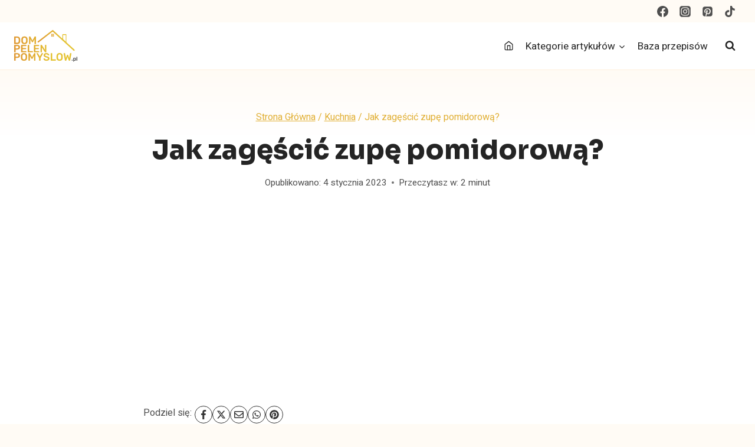

--- FILE ---
content_type: text/html; charset=UTF-8
request_url: https://dompelenpomyslow.pl/jak-zagescic-zupe-pomidorowa/
body_size: 28554
content:
<!doctype html>
<html lang="pl-PL" class="no-js" itemtype="https://schema.org/Blog" itemscope>
<head>
	<meta charset="UTF-8">
	<meta name="viewport" content="width=device-width, initial-scale=1, minimum-scale=1">
	<meta name='robots' content='index, follow, max-image-preview:large, max-snippet:-1, max-video-preview:-1' />

	<!-- This site is optimized with the Yoast SEO plugin v26.7 - https://yoast.com/wordpress/plugins/seo/ -->
	<title>Jak zagęścić zupę pomidorową?</title>
	<meta name="description" content="Z pewnością słyszeliście powiedzenie &quot;nie jestem zupą pomidorową, żeby mnie wszyscy lubili&quot;. Jest w nim utrwalona pewna prawda kulinarna. Zupa pomidorowa," />
	<link rel="canonical" href="https://dompelenpomyslow.pl/jak-zagescic-zupe-pomidorowa/" />
	<meta property="og:locale" content="pl_PL" />
	<meta property="og:type" content="article" />
	<meta property="og:title" content="Jak zagęścić zupę pomidorową?" />
	<meta property="og:description" content="Z pewnością słyszeliście powiedzenie &quot;nie jestem zupą pomidorową, żeby mnie wszyscy lubili&quot;. Jest w nim utrwalona pewna prawda kulinarna. Zupa pomidorowa," />
	<meta property="og:url" content="https://dompelenpomyslow.pl/jak-zagescic-zupe-pomidorowa/" />
	<meta property="og:site_name" content="DomPelenPomyslow.pl" />
	<meta property="article:publisher" content="https://www.facebook.com/dompelenpomyslow" />
	<meta property="article:author" content="https://www.facebook.com/dompelenpomyslow" />
	<meta property="article:published_time" content="2023-01-04T16:51:01+00:00" />
	<meta property="article:modified_time" content="2023-01-04T16:53:43+00:00" />
	<meta property="og:image" content="https://dompelenpomyslow.pl/wp-content/uploads/2023/01/jak-zagescic-zupe-pomidorowa.jpg" />
	<meta property="og:image:width" content="1280" />
	<meta property="og:image:height" content="915" />
	<meta property="og:image:type" content="image/jpeg" />
	<meta name="author" content="Redakcja DomPelenPomyslow.pl" />
	<meta name="twitter:card" content="summary_large_image" />
	<meta name="twitter:label1" content="Napisane przez" />
	<meta name="twitter:data1" content="Redakcja DomPelenPomyslow.pl" />
	<meta name="twitter:label2" content="Szacowany czas czytania" />
	<meta name="twitter:data2" content="2 minuty" />
	<script type="application/ld+json" class="yoast-schema-graph">{"@context":"https://schema.org","@graph":[{"@type":"Article","@id":"https://dompelenpomyslow.pl/jak-zagescic-zupe-pomidorowa/#article","isPartOf":{"@id":"https://dompelenpomyslow.pl/jak-zagescic-zupe-pomidorowa/"},"author":{"name":"Redakcja DomPelenPomyslow.pl","@id":"https://dompelenpomyslow.pl/#/schema/person/7044385f828bedd3370d9473e96d9bae"},"headline":"Jak zagęścić zupę pomidorową?","datePublished":"2023-01-04T16:51:01+00:00","dateModified":"2023-01-04T16:53:43+00:00","mainEntityOfPage":{"@id":"https://dompelenpomyslow.pl/jak-zagescic-zupe-pomidorowa/"},"wordCount":342,"publisher":{"@id":"https://dompelenpomyslow.pl/#organization"},"image":{"@id":"https://dompelenpomyslow.pl/jak-zagescic-zupe-pomidorowa/#primaryimage"},"thumbnailUrl":"https://dompelenpomyslow.pl/wp-content/uploads/2023/01/jak-zagescic-zupe-pomidorowa.jpg","keywords":["kuchenne porady"],"articleSection":["Kuchnia"],"inLanguage":"pl-PL"},{"@type":"WebPage","@id":"https://dompelenpomyslow.pl/jak-zagescic-zupe-pomidorowa/","url":"https://dompelenpomyslow.pl/jak-zagescic-zupe-pomidorowa/","name":"Jak zagęścić zupę pomidorową?","isPartOf":{"@id":"https://dompelenpomyslow.pl/#website"},"primaryImageOfPage":{"@id":"https://dompelenpomyslow.pl/jak-zagescic-zupe-pomidorowa/#primaryimage"},"image":{"@id":"https://dompelenpomyslow.pl/jak-zagescic-zupe-pomidorowa/#primaryimage"},"thumbnailUrl":"https://dompelenpomyslow.pl/wp-content/uploads/2023/01/jak-zagescic-zupe-pomidorowa.jpg","datePublished":"2023-01-04T16:51:01+00:00","dateModified":"2023-01-04T16:53:43+00:00","description":"Z pewnością słyszeliście powiedzenie \"nie jestem zupą pomidorową, żeby mnie wszyscy lubili\". Jest w nim utrwalona pewna prawda kulinarna. Zupa pomidorowa,","breadcrumb":{"@id":"https://dompelenpomyslow.pl/jak-zagescic-zupe-pomidorowa/#breadcrumb"},"inLanguage":"pl-PL","potentialAction":[{"@type":"ReadAction","target":["https://dompelenpomyslow.pl/jak-zagescic-zupe-pomidorowa/"]}]},{"@type":"ImageObject","inLanguage":"pl-PL","@id":"https://dompelenpomyslow.pl/jak-zagescic-zupe-pomidorowa/#primaryimage","url":"https://dompelenpomyslow.pl/wp-content/uploads/2023/01/jak-zagescic-zupe-pomidorowa.jpg","contentUrl":"https://dompelenpomyslow.pl/wp-content/uploads/2023/01/jak-zagescic-zupe-pomidorowa.jpg","width":1280,"height":915},{"@type":"BreadcrumbList","@id":"https://dompelenpomyslow.pl/jak-zagescic-zupe-pomidorowa/#breadcrumb","itemListElement":[{"@type":"ListItem","position":1,"name":"Strona główna","item":"https://dompelenpomyslow.pl/"},{"@type":"ListItem","position":2,"name":"Kuchnia","item":"https://dompelenpomyslow.pl/kuchnia/"},{"@type":"ListItem","position":3,"name":"Jak zagęścić zupę pomidorową?"}]},{"@type":"WebSite","@id":"https://dompelenpomyslow.pl/#website","url":"https://dompelenpomyslow.pl/","name":"DomPelenPomyslow.pl","description":"Wypełnij swój dom pomysłami!","publisher":{"@id":"https://dompelenpomyslow.pl/#organization"},"potentialAction":[{"@type":"SearchAction","target":{"@type":"EntryPoint","urlTemplate":"https://dompelenpomyslow.pl/?s={search_term_string}"},"query-input":{"@type":"PropertyValueSpecification","valueRequired":true,"valueName":"search_term_string"}}],"inLanguage":"pl-PL"},{"@type":"Organization","@id":"https://dompelenpomyslow.pl/#organization","name":"DomPelenPomyslow.pl","url":"https://dompelenpomyslow.pl/","logo":{"@type":"ImageObject","inLanguage":"pl-PL","@id":"https://dompelenpomyslow.pl/#/schema/logo/image/","url":"https://dompelenpomyslow.pl/wp-content/uploads/2022/03/logo.jpg","contentUrl":"https://dompelenpomyslow.pl/wp-content/uploads/2022/03/logo.jpg","width":300,"height":156,"caption":"DomPelenPomyslow.pl"},"image":{"@id":"https://dompelenpomyslow.pl/#/schema/logo/image/"},"sameAs":["https://www.facebook.com/dompelenpomyslow"]},{"@type":"Person","@id":"https://dompelenpomyslow.pl/#/schema/person/7044385f828bedd3370d9473e96d9bae","name":"Redakcja DomPelenPomyslow.pl","image":{"@type":"ImageObject","inLanguage":"pl-PL","@id":"https://dompelenpomyslow.pl/#/schema/person/image/","url":"https://secure.gravatar.com/avatar/7e6b24a881571924ae314639ada2fb2a55bec2f3bccecda761e6b9a134d38e8d?s=96&d=mm&r=g","contentUrl":"https://secure.gravatar.com/avatar/7e6b24a881571924ae314639ada2fb2a55bec2f3bccecda761e6b9a134d38e8d?s=96&d=mm&r=g","caption":"Redakcja DomPelenPomyslow.pl"},"sameAs":["https://dompelenpomyslow.pl/","https://www.facebook.com/dompelenpomyslow","https://www.instagram.com/dompelenpomyslowpl/","https://pl.pinterest.com/dompelenpomyslow/","https://www.youtube.com/c/DomPeenPomysw"]}]}</script>
	<!-- / Yoast SEO plugin. -->


<link rel="alternate" type="application/rss+xml" title="DomPelenPomyslow.pl &raquo; Kanał z wpisami" href="https://dompelenpomyslow.pl/feed/" />
<link rel="alternate" type="application/rss+xml" title="DomPelenPomyslow.pl &raquo; Kanał z komentarzami" href="https://dompelenpomyslow.pl/comments/feed/" />
			<script>document.documentElement.classList.remove( 'no-js' );</script>
			<link rel="alternate" title="oEmbed (JSON)" type="application/json+oembed" href="https://dompelenpomyslow.pl/wp-json/oembed/1.0/embed?url=https%3A%2F%2Fdompelenpomyslow.pl%2Fjak-zagescic-zupe-pomidorowa%2F" />
<link rel="alternate" title="oEmbed (XML)" type="text/xml+oembed" href="https://dompelenpomyslow.pl/wp-json/oembed/1.0/embed?url=https%3A%2F%2Fdompelenpomyslow.pl%2Fjak-zagescic-zupe-pomidorowa%2F&#038;format=xml" />
<style id='wp-img-auto-sizes-contain-inline-css'>
img:is([sizes=auto i],[sizes^="auto," i]){contain-intrinsic-size:3000px 1500px}
/*# sourceURL=wp-img-auto-sizes-contain-inline-css */
</style>
<link rel='stylesheet' id='kadence-blocks-rowlayout-css' href='https://dompelenpomyslow.pl/wp-content/plugins/kadence-blocks/dist/style-blocks-rowlayout.css?ver=3.5.31' media='all' />
<link rel='stylesheet' id='kadence-blocks-column-css' href='https://dompelenpomyslow.pl/wp-content/plugins/kadence-blocks/dist/style-blocks-column.css?ver=3.5.31' media='all' />
<link rel='stylesheet' id='kadence-blocks-image-css' href='https://dompelenpomyslow.pl/wp-content/plugins/kadence-blocks/dist/style-blocks-image.css?ver=3.5.31' media='all' />
<style id='kadence-blocks-advancedheading-inline-css'>
.wp-block-kadence-advancedheading mark{background:transparent;border-style:solid;border-width:0}.wp-block-kadence-advancedheading mark.kt-highlight{color:#f76a0c;}.kb-adv-heading-icon{display: inline-flex;justify-content: center;align-items: center;} .is-layout-constrained > .kb-advanced-heading-link {display: block;}.single-content .kadence-advanced-heading-wrapper h1, .single-content .kadence-advanced-heading-wrapper h2, .single-content .kadence-advanced-heading-wrapper h3, .single-content .kadence-advanced-heading-wrapper h4, .single-content .kadence-advanced-heading-wrapper h5, .single-content .kadence-advanced-heading-wrapper h6 {margin: 1.5em 0 .5em;}.single-content .kadence-advanced-heading-wrapper+* { margin-top:0;}.kb-screen-reader-text{position:absolute;width:1px;height:1px;padding:0;margin:-1px;overflow:hidden;clip:rect(0,0,0,0);}
/*# sourceURL=kadence-blocks-advancedheading-inline-css */
</style>
<link rel='stylesheet' id='kadence-blocks-navigation-css' href='https://dompelenpomyslow.pl/wp-content/plugins/kadence-blocks/dist/style-blocks-navigation.css?ver=3.5.31' media='all' />
<link rel='stylesheet' id='kadence-blocks-icon-css' href='https://dompelenpomyslow.pl/wp-content/plugins/kadence-blocks/dist/style-blocks-icon.css?ver=3.5.31' media='all' />
<style id='wp-emoji-styles-inline-css'>

	img.wp-smiley, img.emoji {
		display: inline !important;
		border: none !important;
		box-shadow: none !important;
		height: 1em !important;
		width: 1em !important;
		margin: 0 0.07em !important;
		vertical-align: -0.1em !important;
		background: none !important;
		padding: 0 !important;
	}
/*# sourceURL=wp-emoji-styles-inline-css */
</style>
<style id='wp-block-library-inline-css'>
:root{--wp-block-synced-color:#7a00df;--wp-block-synced-color--rgb:122,0,223;--wp-bound-block-color:var(--wp-block-synced-color);--wp-editor-canvas-background:#ddd;--wp-admin-theme-color:#007cba;--wp-admin-theme-color--rgb:0,124,186;--wp-admin-theme-color-darker-10:#006ba1;--wp-admin-theme-color-darker-10--rgb:0,107,160.5;--wp-admin-theme-color-darker-20:#005a87;--wp-admin-theme-color-darker-20--rgb:0,90,135;--wp-admin-border-width-focus:2px}@media (min-resolution:192dpi){:root{--wp-admin-border-width-focus:1.5px}}.wp-element-button{cursor:pointer}:root .has-very-light-gray-background-color{background-color:#eee}:root .has-very-dark-gray-background-color{background-color:#313131}:root .has-very-light-gray-color{color:#eee}:root .has-very-dark-gray-color{color:#313131}:root .has-vivid-green-cyan-to-vivid-cyan-blue-gradient-background{background:linear-gradient(135deg,#00d084,#0693e3)}:root .has-purple-crush-gradient-background{background:linear-gradient(135deg,#34e2e4,#4721fb 50%,#ab1dfe)}:root .has-hazy-dawn-gradient-background{background:linear-gradient(135deg,#faaca8,#dad0ec)}:root .has-subdued-olive-gradient-background{background:linear-gradient(135deg,#fafae1,#67a671)}:root .has-atomic-cream-gradient-background{background:linear-gradient(135deg,#fdd79a,#004a59)}:root .has-nightshade-gradient-background{background:linear-gradient(135deg,#330968,#31cdcf)}:root .has-midnight-gradient-background{background:linear-gradient(135deg,#020381,#2874fc)}:root{--wp--preset--font-size--normal:16px;--wp--preset--font-size--huge:42px}.has-regular-font-size{font-size:1em}.has-larger-font-size{font-size:2.625em}.has-normal-font-size{font-size:var(--wp--preset--font-size--normal)}.has-huge-font-size{font-size:var(--wp--preset--font-size--huge)}.has-text-align-center{text-align:center}.has-text-align-left{text-align:left}.has-text-align-right{text-align:right}.has-fit-text{white-space:nowrap!important}#end-resizable-editor-section{display:none}.aligncenter{clear:both}.items-justified-left{justify-content:flex-start}.items-justified-center{justify-content:center}.items-justified-right{justify-content:flex-end}.items-justified-space-between{justify-content:space-between}.screen-reader-text{border:0;clip-path:inset(50%);height:1px;margin:-1px;overflow:hidden;padding:0;position:absolute;width:1px;word-wrap:normal!important}.screen-reader-text:focus{background-color:#ddd;clip-path:none;color:#444;display:block;font-size:1em;height:auto;left:5px;line-height:normal;padding:15px 23px 14px;text-decoration:none;top:5px;width:auto;z-index:100000}html :where(.has-border-color){border-style:solid}html :where([style*=border-top-color]){border-top-style:solid}html :where([style*=border-right-color]){border-right-style:solid}html :where([style*=border-bottom-color]){border-bottom-style:solid}html :where([style*=border-left-color]){border-left-style:solid}html :where([style*=border-width]){border-style:solid}html :where([style*=border-top-width]){border-top-style:solid}html :where([style*=border-right-width]){border-right-style:solid}html :where([style*=border-bottom-width]){border-bottom-style:solid}html :where([style*=border-left-width]){border-left-style:solid}html :where(img[class*=wp-image-]){height:auto;max-width:100%}:where(figure){margin:0 0 1em}html :where(.is-position-sticky){--wp-admin--admin-bar--position-offset:var(--wp-admin--admin-bar--height,0px)}@media screen and (max-width:600px){html :where(.is-position-sticky){--wp-admin--admin-bar--position-offset:0px}}

/*# sourceURL=wp-block-library-inline-css */
</style><style id='wp-block-heading-inline-css'>
h1:where(.wp-block-heading).has-background,h2:where(.wp-block-heading).has-background,h3:where(.wp-block-heading).has-background,h4:where(.wp-block-heading).has-background,h5:where(.wp-block-heading).has-background,h6:where(.wp-block-heading).has-background{padding:1.25em 2.375em}h1.has-text-align-left[style*=writing-mode]:where([style*=vertical-lr]),h1.has-text-align-right[style*=writing-mode]:where([style*=vertical-rl]),h2.has-text-align-left[style*=writing-mode]:where([style*=vertical-lr]),h2.has-text-align-right[style*=writing-mode]:where([style*=vertical-rl]),h3.has-text-align-left[style*=writing-mode]:where([style*=vertical-lr]),h3.has-text-align-right[style*=writing-mode]:where([style*=vertical-rl]),h4.has-text-align-left[style*=writing-mode]:where([style*=vertical-lr]),h4.has-text-align-right[style*=writing-mode]:where([style*=vertical-rl]),h5.has-text-align-left[style*=writing-mode]:where([style*=vertical-lr]),h5.has-text-align-right[style*=writing-mode]:where([style*=vertical-rl]),h6.has-text-align-left[style*=writing-mode]:where([style*=vertical-lr]),h6.has-text-align-right[style*=writing-mode]:where([style*=vertical-rl]){rotate:180deg}
/*# sourceURL=https://dompelenpomyslow.pl/wp-includes/blocks/heading/style.min.css */
</style>
<style id='wp-block-list-inline-css'>
ol,ul{box-sizing:border-box}:root :where(.wp-block-list.has-background){padding:1.25em 2.375em}
/*# sourceURL=https://dompelenpomyslow.pl/wp-includes/blocks/list/style.min.css */
</style>
<style id='wp-block-post-featured-image-inline-css'>
.wp-block-post-featured-image{margin-left:0;margin-right:0}.wp-block-post-featured-image a{display:block;height:100%}.wp-block-post-featured-image :where(img){box-sizing:border-box;height:auto;max-width:100%;vertical-align:bottom;width:100%}.wp-block-post-featured-image.alignfull img,.wp-block-post-featured-image.alignwide img{width:100%}.wp-block-post-featured-image .wp-block-post-featured-image__overlay.has-background-dim{background-color:#000;inset:0;position:absolute}.wp-block-post-featured-image{position:relative}.wp-block-post-featured-image .wp-block-post-featured-image__overlay.has-background-gradient{background-color:initial}.wp-block-post-featured-image .wp-block-post-featured-image__overlay.has-background-dim-0{opacity:0}.wp-block-post-featured-image .wp-block-post-featured-image__overlay.has-background-dim-10{opacity:.1}.wp-block-post-featured-image .wp-block-post-featured-image__overlay.has-background-dim-20{opacity:.2}.wp-block-post-featured-image .wp-block-post-featured-image__overlay.has-background-dim-30{opacity:.3}.wp-block-post-featured-image .wp-block-post-featured-image__overlay.has-background-dim-40{opacity:.4}.wp-block-post-featured-image .wp-block-post-featured-image__overlay.has-background-dim-50{opacity:.5}.wp-block-post-featured-image .wp-block-post-featured-image__overlay.has-background-dim-60{opacity:.6}.wp-block-post-featured-image .wp-block-post-featured-image__overlay.has-background-dim-70{opacity:.7}.wp-block-post-featured-image .wp-block-post-featured-image__overlay.has-background-dim-80{opacity:.8}.wp-block-post-featured-image .wp-block-post-featured-image__overlay.has-background-dim-90{opacity:.9}.wp-block-post-featured-image .wp-block-post-featured-image__overlay.has-background-dim-100{opacity:1}.wp-block-post-featured-image:where(.alignleft,.alignright){width:100%}
/*# sourceURL=https://dompelenpomyslow.pl/wp-includes/blocks/post-featured-image/style.min.css */
</style>
<style id='wp-block-paragraph-inline-css'>
.is-small-text{font-size:.875em}.is-regular-text{font-size:1em}.is-large-text{font-size:2.25em}.is-larger-text{font-size:3em}.has-drop-cap:not(:focus):first-letter{float:left;font-size:8.4em;font-style:normal;font-weight:100;line-height:.68;margin:.05em .1em 0 0;text-transform:uppercase}body.rtl .has-drop-cap:not(:focus):first-letter{float:none;margin-left:.1em}p.has-drop-cap.has-background{overflow:hidden}:root :where(p.has-background){padding:1.25em 2.375em}:where(p.has-text-color:not(.has-link-color)) a{color:inherit}p.has-text-align-left[style*="writing-mode:vertical-lr"],p.has-text-align-right[style*="writing-mode:vertical-rl"]{rotate:180deg}
/*# sourceURL=https://dompelenpomyslow.pl/wp-includes/blocks/paragraph/style.min.css */
</style>
<style id='global-styles-inline-css'>
:root{--wp--preset--aspect-ratio--square: 1;--wp--preset--aspect-ratio--4-3: 4/3;--wp--preset--aspect-ratio--3-4: 3/4;--wp--preset--aspect-ratio--3-2: 3/2;--wp--preset--aspect-ratio--2-3: 2/3;--wp--preset--aspect-ratio--16-9: 16/9;--wp--preset--aspect-ratio--9-16: 9/16;--wp--preset--color--black: #000000;--wp--preset--color--cyan-bluish-gray: #abb8c3;--wp--preset--color--white: #ffffff;--wp--preset--color--pale-pink: #f78da7;--wp--preset--color--vivid-red: #cf2e2e;--wp--preset--color--luminous-vivid-orange: #ff6900;--wp--preset--color--luminous-vivid-amber: #fcb900;--wp--preset--color--light-green-cyan: #7bdcb5;--wp--preset--color--vivid-green-cyan: #00d084;--wp--preset--color--pale-cyan-blue: #8ed1fc;--wp--preset--color--vivid-cyan-blue: #0693e3;--wp--preset--color--vivid-purple: #9b51e0;--wp--preset--color--theme-palette-1: var(--global-palette1);--wp--preset--color--theme-palette-2: var(--global-palette2);--wp--preset--color--theme-palette-3: var(--global-palette3);--wp--preset--color--theme-palette-4: var(--global-palette4);--wp--preset--color--theme-palette-5: var(--global-palette5);--wp--preset--color--theme-palette-6: var(--global-palette6);--wp--preset--color--theme-palette-7: var(--global-palette7);--wp--preset--color--theme-palette-8: var(--global-palette8);--wp--preset--color--theme-palette-9: var(--global-palette9);--wp--preset--color--theme-palette-10: var(--global-palette10);--wp--preset--color--theme-palette-11: var(--global-palette11);--wp--preset--color--theme-palette-12: var(--global-palette12);--wp--preset--color--theme-palette-13: var(--global-palette13);--wp--preset--color--theme-palette-14: var(--global-palette14);--wp--preset--color--theme-palette-15: var(--global-palette15);--wp--preset--gradient--vivid-cyan-blue-to-vivid-purple: linear-gradient(135deg,rgb(6,147,227) 0%,rgb(155,81,224) 100%);--wp--preset--gradient--light-green-cyan-to-vivid-green-cyan: linear-gradient(135deg,rgb(122,220,180) 0%,rgb(0,208,130) 100%);--wp--preset--gradient--luminous-vivid-amber-to-luminous-vivid-orange: linear-gradient(135deg,rgb(252,185,0) 0%,rgb(255,105,0) 100%);--wp--preset--gradient--luminous-vivid-orange-to-vivid-red: linear-gradient(135deg,rgb(255,105,0) 0%,rgb(207,46,46) 100%);--wp--preset--gradient--very-light-gray-to-cyan-bluish-gray: linear-gradient(135deg,rgb(238,238,238) 0%,rgb(169,184,195) 100%);--wp--preset--gradient--cool-to-warm-spectrum: linear-gradient(135deg,rgb(74,234,220) 0%,rgb(151,120,209) 20%,rgb(207,42,186) 40%,rgb(238,44,130) 60%,rgb(251,105,98) 80%,rgb(254,248,76) 100%);--wp--preset--gradient--blush-light-purple: linear-gradient(135deg,rgb(255,206,236) 0%,rgb(152,150,240) 100%);--wp--preset--gradient--blush-bordeaux: linear-gradient(135deg,rgb(254,205,165) 0%,rgb(254,45,45) 50%,rgb(107,0,62) 100%);--wp--preset--gradient--luminous-dusk: linear-gradient(135deg,rgb(255,203,112) 0%,rgb(199,81,192) 50%,rgb(65,88,208) 100%);--wp--preset--gradient--pale-ocean: linear-gradient(135deg,rgb(255,245,203) 0%,rgb(182,227,212) 50%,rgb(51,167,181) 100%);--wp--preset--gradient--electric-grass: linear-gradient(135deg,rgb(202,248,128) 0%,rgb(113,206,126) 100%);--wp--preset--gradient--midnight: linear-gradient(135deg,rgb(2,3,129) 0%,rgb(40,116,252) 100%);--wp--preset--font-size--small: var(--global-font-size-small);--wp--preset--font-size--medium: var(--global-font-size-medium);--wp--preset--font-size--large: var(--global-font-size-large);--wp--preset--font-size--x-large: 42px;--wp--preset--font-size--larger: var(--global-font-size-larger);--wp--preset--font-size--xxlarge: var(--global-font-size-xxlarge);--wp--preset--spacing--20: 0.44rem;--wp--preset--spacing--30: 0.67rem;--wp--preset--spacing--40: 1rem;--wp--preset--spacing--50: 1.5rem;--wp--preset--spacing--60: 2.25rem;--wp--preset--spacing--70: 3.38rem;--wp--preset--spacing--80: 5.06rem;--wp--preset--shadow--natural: 6px 6px 9px rgba(0, 0, 0, 0.2);--wp--preset--shadow--deep: 12px 12px 50px rgba(0, 0, 0, 0.4);--wp--preset--shadow--sharp: 6px 6px 0px rgba(0, 0, 0, 0.2);--wp--preset--shadow--outlined: 6px 6px 0px -3px rgb(255, 255, 255), 6px 6px rgb(0, 0, 0);--wp--preset--shadow--crisp: 6px 6px 0px rgb(0, 0, 0);}:where(.is-layout-flex){gap: 0.5em;}:where(.is-layout-grid){gap: 0.5em;}body .is-layout-flex{display: flex;}.is-layout-flex{flex-wrap: wrap;align-items: center;}.is-layout-flex > :is(*, div){margin: 0;}body .is-layout-grid{display: grid;}.is-layout-grid > :is(*, div){margin: 0;}:where(.wp-block-columns.is-layout-flex){gap: 2em;}:where(.wp-block-columns.is-layout-grid){gap: 2em;}:where(.wp-block-post-template.is-layout-flex){gap: 1.25em;}:where(.wp-block-post-template.is-layout-grid){gap: 1.25em;}.has-black-color{color: var(--wp--preset--color--black) !important;}.has-cyan-bluish-gray-color{color: var(--wp--preset--color--cyan-bluish-gray) !important;}.has-white-color{color: var(--wp--preset--color--white) !important;}.has-pale-pink-color{color: var(--wp--preset--color--pale-pink) !important;}.has-vivid-red-color{color: var(--wp--preset--color--vivid-red) !important;}.has-luminous-vivid-orange-color{color: var(--wp--preset--color--luminous-vivid-orange) !important;}.has-luminous-vivid-amber-color{color: var(--wp--preset--color--luminous-vivid-amber) !important;}.has-light-green-cyan-color{color: var(--wp--preset--color--light-green-cyan) !important;}.has-vivid-green-cyan-color{color: var(--wp--preset--color--vivid-green-cyan) !important;}.has-pale-cyan-blue-color{color: var(--wp--preset--color--pale-cyan-blue) !important;}.has-vivid-cyan-blue-color{color: var(--wp--preset--color--vivid-cyan-blue) !important;}.has-vivid-purple-color{color: var(--wp--preset--color--vivid-purple) !important;}.has-black-background-color{background-color: var(--wp--preset--color--black) !important;}.has-cyan-bluish-gray-background-color{background-color: var(--wp--preset--color--cyan-bluish-gray) !important;}.has-white-background-color{background-color: var(--wp--preset--color--white) !important;}.has-pale-pink-background-color{background-color: var(--wp--preset--color--pale-pink) !important;}.has-vivid-red-background-color{background-color: var(--wp--preset--color--vivid-red) !important;}.has-luminous-vivid-orange-background-color{background-color: var(--wp--preset--color--luminous-vivid-orange) !important;}.has-luminous-vivid-amber-background-color{background-color: var(--wp--preset--color--luminous-vivid-amber) !important;}.has-light-green-cyan-background-color{background-color: var(--wp--preset--color--light-green-cyan) !important;}.has-vivid-green-cyan-background-color{background-color: var(--wp--preset--color--vivid-green-cyan) !important;}.has-pale-cyan-blue-background-color{background-color: var(--wp--preset--color--pale-cyan-blue) !important;}.has-vivid-cyan-blue-background-color{background-color: var(--wp--preset--color--vivid-cyan-blue) !important;}.has-vivid-purple-background-color{background-color: var(--wp--preset--color--vivid-purple) !important;}.has-black-border-color{border-color: var(--wp--preset--color--black) !important;}.has-cyan-bluish-gray-border-color{border-color: var(--wp--preset--color--cyan-bluish-gray) !important;}.has-white-border-color{border-color: var(--wp--preset--color--white) !important;}.has-pale-pink-border-color{border-color: var(--wp--preset--color--pale-pink) !important;}.has-vivid-red-border-color{border-color: var(--wp--preset--color--vivid-red) !important;}.has-luminous-vivid-orange-border-color{border-color: var(--wp--preset--color--luminous-vivid-orange) !important;}.has-luminous-vivid-amber-border-color{border-color: var(--wp--preset--color--luminous-vivid-amber) !important;}.has-light-green-cyan-border-color{border-color: var(--wp--preset--color--light-green-cyan) !important;}.has-vivid-green-cyan-border-color{border-color: var(--wp--preset--color--vivid-green-cyan) !important;}.has-pale-cyan-blue-border-color{border-color: var(--wp--preset--color--pale-cyan-blue) !important;}.has-vivid-cyan-blue-border-color{border-color: var(--wp--preset--color--vivid-cyan-blue) !important;}.has-vivid-purple-border-color{border-color: var(--wp--preset--color--vivid-purple) !important;}.has-vivid-cyan-blue-to-vivid-purple-gradient-background{background: var(--wp--preset--gradient--vivid-cyan-blue-to-vivid-purple) !important;}.has-light-green-cyan-to-vivid-green-cyan-gradient-background{background: var(--wp--preset--gradient--light-green-cyan-to-vivid-green-cyan) !important;}.has-luminous-vivid-amber-to-luminous-vivid-orange-gradient-background{background: var(--wp--preset--gradient--luminous-vivid-amber-to-luminous-vivid-orange) !important;}.has-luminous-vivid-orange-to-vivid-red-gradient-background{background: var(--wp--preset--gradient--luminous-vivid-orange-to-vivid-red) !important;}.has-very-light-gray-to-cyan-bluish-gray-gradient-background{background: var(--wp--preset--gradient--very-light-gray-to-cyan-bluish-gray) !important;}.has-cool-to-warm-spectrum-gradient-background{background: var(--wp--preset--gradient--cool-to-warm-spectrum) !important;}.has-blush-light-purple-gradient-background{background: var(--wp--preset--gradient--blush-light-purple) !important;}.has-blush-bordeaux-gradient-background{background: var(--wp--preset--gradient--blush-bordeaux) !important;}.has-luminous-dusk-gradient-background{background: var(--wp--preset--gradient--luminous-dusk) !important;}.has-pale-ocean-gradient-background{background: var(--wp--preset--gradient--pale-ocean) !important;}.has-electric-grass-gradient-background{background: var(--wp--preset--gradient--electric-grass) !important;}.has-midnight-gradient-background{background: var(--wp--preset--gradient--midnight) !important;}.has-small-font-size{font-size: var(--wp--preset--font-size--small) !important;}.has-medium-font-size{font-size: var(--wp--preset--font-size--medium) !important;}.has-large-font-size{font-size: var(--wp--preset--font-size--large) !important;}.has-x-large-font-size{font-size: var(--wp--preset--font-size--x-large) !important;}
/*# sourceURL=global-styles-inline-css */
</style>

<style id='classic-theme-styles-inline-css'>
/*! This file is auto-generated */
.wp-block-button__link{color:#fff;background-color:#32373c;border-radius:9999px;box-shadow:none;text-decoration:none;padding:calc(.667em + 2px) calc(1.333em + 2px);font-size:1.125em}.wp-block-file__button{background:#32373c;color:#fff;text-decoration:none}
/*# sourceURL=/wp-includes/css/classic-themes.min.css */
</style>
<link rel='stylesheet' id='kadence-global-css' href='https://dompelenpomyslow.pl/wp-content/themes/kadence/assets/css/global.min.css?ver=1.4.3' media='all' />
<style id='kadence-global-inline-css'>
/* Kadence Base CSS */
:root{--global-palette1:#efb245;--global-palette2:#e0a227;--global-palette3:#242424;--global-palette4:#4e4e4e;--global-palette5:#e1b036;--global-palette6:#eac47d;--global-palette7:#ffefdb;--global-palette8:#fffbf5;--global-palette9:#ffffff;--global-palette10:oklch(from var(--global-palette1) calc(l + 0.10 * (1 - l)) calc(c * 1.00) calc(h + 180) / 100%);--global-palette11:#13612e;--global-palette12:#1159af;--global-palette13:#b82105;--global-palette14:#f7630c;--global-palette15:#f5a524;--global-palette9rgb:255, 255, 255;--global-palette-highlight:var(--global-palette1);--global-palette-highlight-alt:var(--global-palette2);--global-palette-highlight-alt2:var(--global-palette9);--global-palette-btn-bg:var(--global-palette1);--global-palette-btn-bg-hover:var(--global-palette2);--global-palette-btn:var(--global-palette9);--global-palette-btn-hover:var(--global-palette9);--global-palette-btn-sec-bg:var(--global-palette7);--global-palette-btn-sec-bg-hover:var(--global-palette2);--global-palette-btn-sec:var(--global-palette3);--global-palette-btn-sec-hover:var(--global-palette9);--global-body-font-family:Heebo, sans-serif;--global-heading-font-family:Sora, sans-serif;--global-primary-nav-font-family:inherit;--global-fallback-font:sans-serif;--global-display-fallback-font:sans-serif;--global-content-width:1290px;--global-content-wide-width:calc(1290px + 230px);--global-content-narrow-width:842px;--global-content-edge-padding:1.5rem;--global-content-boxed-padding:2rem;--global-calc-content-width:calc(1290px - var(--global-content-edge-padding) - var(--global-content-edge-padding) );--wp--style--global--content-size:var(--global-calc-content-width);}.wp-site-blocks{--global-vw:calc( 100vw - ( 0.5 * var(--scrollbar-offset)));}body{background:var(--global-palette8);}body, input, select, optgroup, textarea{font-style:normal;font-weight:normal;font-size:19px;line-height:1.6;font-family:var(--global-body-font-family);color:var(--global-palette4);}.content-bg, body.content-style-unboxed .site{background:var(--global-palette9);}h1,h2,h3,h4,h5,h6{font-family:var(--global-heading-font-family);}h1{font-style:normal;font-weight:800;font-size:45px;line-height:1.2;text-transform:none;color:var(--global-palette3);}h2{font-style:normal;font-weight:700;font-size:30px;line-height:1.5;text-transform:none;color:var(--global-palette3);}h3{font-style:normal;font-weight:700;font-size:22px;line-height:1.5;color:var(--global-palette3);}h4{font-style:normal;font-weight:700;font-size:20px;line-height:1.5;color:var(--global-palette4);}h5{font-style:normal;font-weight:700;font-size:18px;line-height:1.5;color:var(--global-palette4);}h6{font-style:normal;font-weight:700;font-size:16px;line-height:1.5;color:var(--global-palette5);}@media all and (max-width: 767px){h1{font-size:27px;}h2{font-size:24px;}}.entry-hero .kadence-breadcrumbs{max-width:1290px;}.site-container, .site-header-row-layout-contained, .site-footer-row-layout-contained, .entry-hero-layout-contained, .comments-area, .alignfull > .wp-block-cover__inner-container, .alignwide > .wp-block-cover__inner-container{max-width:var(--global-content-width);}.content-width-narrow .content-container.site-container, .content-width-narrow .hero-container.site-container{max-width:var(--global-content-narrow-width);}@media all and (min-width: 1520px){.wp-site-blocks .content-container  .alignwide{margin-left:-115px;margin-right:-115px;width:unset;max-width:unset;}}@media all and (min-width: 1102px){.content-width-narrow .wp-site-blocks .content-container .alignwide{margin-left:-130px;margin-right:-130px;width:unset;max-width:unset;}}.content-style-boxed .wp-site-blocks .entry-content .alignwide{margin-left:calc( -1 * var( --global-content-boxed-padding ) );margin-right:calc( -1 * var( --global-content-boxed-padding ) );}.content-area{margin-top:5rem;margin-bottom:5rem;}@media all and (max-width: 1024px){.content-area{margin-top:3rem;margin-bottom:3rem;}}@media all and (max-width: 767px){.content-area{margin-top:2rem;margin-bottom:2rem;}}@media all and (max-width: 1024px){:root{--global-content-boxed-padding:2rem;}}@media all and (max-width: 767px){:root{--global-content-boxed-padding:1.5rem;}}.entry-content-wrap{padding:2rem;}@media all and (max-width: 1024px){.entry-content-wrap{padding:2rem;}}@media all and (max-width: 767px){.entry-content-wrap{padding:1.5rem;}}.entry.single-entry{box-shadow:0px 15px 15px -10px rgba(0,0,0,0.05);}.entry.loop-entry{box-shadow:0px 15px 15px -10px rgba(0,0,0,0.05);}.loop-entry .entry-content-wrap{padding:2rem;}@media all and (max-width: 1024px){.loop-entry .entry-content-wrap{padding:2rem;}}@media all and (max-width: 767px){.loop-entry .entry-content-wrap{padding:1.5rem;}}button, .button, .wp-block-button__link, input[type="button"], input[type="reset"], input[type="submit"], .fl-button, .elementor-button-wrapper .elementor-button, .wc-block-components-checkout-place-order-button, .wc-block-cart__submit{box-shadow:0px 0px 0px -7px rgba(0,0,0,0);}button:hover, button:focus, button:active, .button:hover, .button:focus, .button:active, .wp-block-button__link:hover, .wp-block-button__link:focus, .wp-block-button__link:active, input[type="button"]:hover, input[type="button"]:focus, input[type="button"]:active, input[type="reset"]:hover, input[type="reset"]:focus, input[type="reset"]:active, input[type="submit"]:hover, input[type="submit"]:focus, input[type="submit"]:active, .elementor-button-wrapper .elementor-button:hover, .elementor-button-wrapper .elementor-button:focus, .elementor-button-wrapper .elementor-button:active, .wc-block-cart__submit:hover{box-shadow:0px 15px 25px -7px rgba(0,0,0,0.1);}.kb-button.kb-btn-global-outline.kb-btn-global-inherit{padding-top:calc(px - 2px);padding-right:calc(px - 2px);padding-bottom:calc(px - 2px);padding-left:calc(px - 2px);}@media all and (min-width: 1025px){.transparent-header .entry-hero .entry-hero-container-inner{padding-top:calc(0px + 80px);}}@media all and (max-width: 1024px){.mobile-transparent-header .entry-hero .entry-hero-container-inner{padding-top:80px;}}@media all and (max-width: 767px){.mobile-transparent-header .entry-hero .entry-hero-container-inner{padding-top:80px;}}body.single .entry-related{background:var(--global-palette9);}.post-hero-section .entry-hero-container-inner{background:linear-gradient(180deg,var(--global-palette8,#fffbf5) 0%,var(--global-palette9,#ffffff) 41%);}.entry-hero.post-hero-section .entry-header{min-height:270px;}
/* Kadence Header CSS */
@media all and (max-width: 1024px){.mobile-transparent-header #masthead{position:absolute;left:0px;right:0px;z-index:100;}.kadence-scrollbar-fixer.mobile-transparent-header #masthead{right:var(--scrollbar-offset,0);}.mobile-transparent-header #masthead, .mobile-transparent-header .site-top-header-wrap .site-header-row-container-inner, .mobile-transparent-header .site-main-header-wrap .site-header-row-container-inner, .mobile-transparent-header .site-bottom-header-wrap .site-header-row-container-inner{background:transparent;}.site-header-row-tablet-layout-fullwidth, .site-header-row-tablet-layout-standard{padding:0px;}}@media all and (min-width: 1025px){.transparent-header #masthead{position:absolute;left:0px;right:0px;z-index:100;}.transparent-header.kadence-scrollbar-fixer #masthead{right:var(--scrollbar-offset,0);}.transparent-header #masthead, .transparent-header .site-top-header-wrap .site-header-row-container-inner, .transparent-header .site-main-header-wrap .site-header-row-container-inner, .transparent-header .site-bottom-header-wrap .site-header-row-container-inner{background:transparent;}}.site-branding a.brand img{max-width:107px;}.site-branding a.brand img.svg-logo-image{width:107px;}.site-branding{padding:0px 0px 0px 0px;}#masthead, #masthead .kadence-sticky-header.item-is-fixed:not(.item-at-start):not(.site-header-row-container):not(.site-main-header-wrap), #masthead .kadence-sticky-header.item-is-fixed:not(.item-at-start) > .site-header-row-container-inner{background:#ffffff;}.site-main-header-wrap .site-header-row-container-inner{border-bottom:1px solid var(--global-palette7);}.site-main-header-inner-wrap{min-height:80px;}.site-top-header-wrap .site-header-row-container-inner{background:var(--global-palette8);}.site-top-header-inner-wrap{min-height:0px;}.site-main-header-wrap.site-header-row-container.site-header-focus-item.site-header-row-layout-standard.kadence-sticky-header.item-is-fixed.item-is-stuck, .site-header-upper-inner-wrap.kadence-sticky-header.item-is-fixed.item-is-stuck, .site-header-inner-wrap.kadence-sticky-header.item-is-fixed.item-is-stuck, .site-top-header-wrap.site-header-row-container.site-header-focus-item.site-header-row-layout-standard.kadence-sticky-header.item-is-fixed.item-is-stuck, .site-bottom-header-wrap.site-header-row-container.site-header-focus-item.site-header-row-layout-standard.kadence-sticky-header.item-is-fixed.item-is-stuck{box-shadow:0px 0px 0px 0px rgba(0,0,0,0);}#masthead .kadence-sticky-header.item-is-fixed:not(.item-at-start) .site-branding img{max-width:78px;}.header-navigation[class*="header-navigation-style-underline"] .header-menu-container.primary-menu-container>ul>li>a:after{width:calc( 100% - 1.2em);}.main-navigation .primary-menu-container > ul > li.menu-item > a{padding-left:calc(1.2em / 2);padding-right:calc(1.2em / 2);color:var(--global-palette3);}.main-navigation .primary-menu-container > ul > li.menu-item .dropdown-nav-special-toggle{right:calc(1.2em / 2);}.main-navigation .primary-menu-container > ul li.menu-item > a{font-style:normal;font-size:17px;}.main-navigation .primary-menu-container > ul > li.menu-item > a:hover{color:var(--global-palette-highlight);}.main-navigation .primary-menu-container > ul > li.menu-item.current-menu-item > a{color:var(--global-palette1);}.header-navigation .header-menu-container ul ul.sub-menu, .header-navigation .header-menu-container ul ul.submenu{background:var(--global-palette8);box-shadow:0px 2px 13px 0px rgba(0,0,0,0.1);}.header-navigation .header-menu-container ul ul li.menu-item, .header-menu-container ul.menu > li.kadence-menu-mega-enabled > ul > li.menu-item > a{border-bottom:1px solid var(--global-palette5);border-radius:0px 0px 0px 0px;}.header-navigation .header-menu-container ul ul li.menu-item > a{width:200px;padding-top:1em;padding-bottom:1em;color:var(--global-palette3);font-style:normal;font-size:15px;}.header-navigation .header-menu-container ul ul li.menu-item > a:hover{color:var(--global-palette2);background:var(--global-palette8);border-radius:0px 0px 0px 0px;}.header-navigation .header-menu-container ul ul li.menu-item.current-menu-item > a{color:var(--global-palette1);background:var(--global-palette9);border-radius:0px 0px 0px 0px;}.mobile-toggle-open-container .menu-toggle-open, .mobile-toggle-open-container .menu-toggle-open:focus{color:var(--global-palette5);padding:0.4em 0.6em 0.4em 0.6em;font-size:14px;}.mobile-toggle-open-container .menu-toggle-open.menu-toggle-style-bordered{border:1px solid currentColor;}.mobile-toggle-open-container .menu-toggle-open .menu-toggle-icon{font-size:20px;}.mobile-toggle-open-container .menu-toggle-open:hover, .mobile-toggle-open-container .menu-toggle-open:focus-visible{color:var(--global-palette-highlight);}.mobile-navigation ul li{font-size:14px;}.mobile-navigation ul li a{padding-top:1em;padding-bottom:1em;}.mobile-navigation ul li > a, .mobile-navigation ul li.menu-item-has-children > .drawer-nav-drop-wrap{color:var(--global-palette8);}.mobile-navigation ul li.current-menu-item > a, .mobile-navigation ul li.current-menu-item.menu-item-has-children > .drawer-nav-drop-wrap{color:var(--global-palette-highlight);}.mobile-navigation ul li.menu-item-has-children .drawer-nav-drop-wrap, .mobile-navigation ul li:not(.menu-item-has-children) a{border-bottom:1px solid rgba(255,255,255,0.1);}.mobile-navigation:not(.drawer-navigation-parent-toggle-true) ul li.menu-item-has-children .drawer-nav-drop-wrap button{border-left:1px solid rgba(255,255,255,0.1);}#mobile-drawer .drawer-header .drawer-toggle{padding:0.6em 0.15em 0.6em 0.15em;font-size:24px;}.header-social-wrap .header-social-inner-wrap{font-size:1em;gap:0.3em;}.header-social-wrap .header-social-inner-wrap .social-button{color:var(--global-palette4);background:var(--global-palette8);border:2px none transparent;border-radius:3px;}.header-social-wrap .header-social-inner-wrap .social-button:hover{color:var(--global-palette2);background:var(--global-palette8);}.search-toggle-open-container .search-toggle-open{color:var(--global-palette3);}.search-toggle-open-container .search-toggle-open.search-toggle-style-bordered{border:1px solid currentColor;}.search-toggle-open-container .search-toggle-open .search-toggle-icon{font-size:1em;}.search-toggle-open-container .search-toggle-open:hover, .search-toggle-open-container .search-toggle-open:focus{color:var(--global-palette-highlight);}#search-drawer .drawer-inner .drawer-content form input.search-field, #search-drawer .drawer-inner .drawer-content form .kadence-search-icon-wrap, #search-drawer .drawer-header{color:var(--global-palette3);}#search-drawer .drawer-inner .drawer-content form input.search-field:focus, #search-drawer .drawer-inner .drawer-content form input.search-submit:hover ~ .kadence-search-icon-wrap, #search-drawer .drawer-inner .drawer-content form button[type="submit"]:hover ~ .kadence-search-icon-wrap{color:var(--global-palette3);}#search-drawer .drawer-inner{background:var(--global-palette2);}
/* Kadence Footer CSS */
.site-bottom-footer-wrap .site-footer-row-container-inner{background:#fde3b7;}.site-bottom-footer-inner-wrap{padding-top:10px;padding-bottom:10px;grid-column-gap:30px;}.site-bottom-footer-inner-wrap .widget{margin-bottom:30px;}.site-bottom-footer-inner-wrap .site-footer-section:not(:last-child):after{right:calc(-30px / 2);}
/* Kadence Pro Header CSS */
.header-navigation-dropdown-direction-left ul ul.submenu, .header-navigation-dropdown-direction-left ul ul.sub-menu{right:0px;left:auto;}.rtl .header-navigation-dropdown-direction-right ul ul.submenu, .rtl .header-navigation-dropdown-direction-right ul ul.sub-menu{left:0px;right:auto;}.header-account-button .nav-drop-title-wrap > .kadence-svg-iconset, .header-account-button > .kadence-svg-iconset{font-size:1.2em;}.site-header-item .header-account-button .nav-drop-title-wrap, .site-header-item .header-account-wrap > .header-account-button{display:flex;align-items:center;}.header-account-style-icon_label .header-account-label{padding-left:5px;}.header-account-style-label_icon .header-account-label{padding-right:5px;}.site-header-item .header-account-wrap .header-account-button{text-decoration:none;box-shadow:none;color:inherit;background:transparent;padding:0.6em 0em 0.6em 0em;}.header-mobile-account-wrap .header-account-button .nav-drop-title-wrap > .kadence-svg-iconset, .header-mobile-account-wrap .header-account-button > .kadence-svg-iconset{font-size:1.2em;}.header-mobile-account-wrap .header-account-button .nav-drop-title-wrap, .header-mobile-account-wrap > .header-account-button{display:flex;align-items:center;}.header-mobile-account-wrap.header-account-style-icon_label .header-account-label{padding-left:5px;}.header-mobile-account-wrap.header-account-style-label_icon .header-account-label{padding-right:5px;}.header-mobile-account-wrap .header-account-button{text-decoration:none;box-shadow:none;color:inherit;background:transparent;padding:0.6em 0em 0.6em 0em;}#login-drawer .drawer-inner .drawer-content{display:flex;justify-content:center;align-items:center;position:absolute;top:0px;bottom:0px;left:0px;right:0px;padding:0px;}#loginform p label{display:block;}#login-drawer #loginform{width:100%;}#login-drawer #loginform input{width:100%;}#login-drawer #loginform input[type="checkbox"]{width:auto;}#login-drawer .drawer-inner .drawer-header{position:relative;z-index:100;}#login-drawer .drawer-content_inner.widget_login_form_inner{padding:2em;width:100%;max-width:350px;border-radius:.25rem;background:var(--global-palette9);color:var(--global-palette4);}#login-drawer .lost_password a{color:var(--global-palette6);}#login-drawer .lost_password, #login-drawer .register-field{text-align:center;}#login-drawer .widget_login_form_inner p{margin-top:1.2em;margin-bottom:0em;}#login-drawer .widget_login_form_inner p:first-child{margin-top:0em;}#login-drawer .widget_login_form_inner label{margin-bottom:0.5em;}#login-drawer hr.register-divider{margin:1.2em 0;border-width:1px;}#login-drawer .register-field{font-size:90%;}@media all and (min-width: 1025px){#login-drawer hr.register-divider.hide-desktop{display:none;}#login-drawer p.register-field.hide-desktop{display:none;}}@media all and (max-width: 1024px){#login-drawer hr.register-divider.hide-mobile{display:none;}#login-drawer p.register-field.hide-mobile{display:none;}}@media all and (max-width: 767px){#login-drawer hr.register-divider.hide-mobile{display:none;}#login-drawer p.register-field.hide-mobile{display:none;}}.tertiary-navigation .tertiary-menu-container > ul > li.menu-item > a{padding-left:calc(1.2em / 2);padding-right:calc(1.2em / 2);padding-top:0.6em;padding-bottom:0.6em;color:var(--global-palette5);}.tertiary-navigation .tertiary-menu-container > ul > li.menu-item > a:hover{color:var(--global-palette-highlight);}.tertiary-navigation .tertiary-menu-container > ul > li.menu-item.current-menu-item > a{color:var(--global-palette3);}.header-navigation[class*="header-navigation-style-underline"] .header-menu-container.tertiary-menu-container>ul>li>a:after{width:calc( 100% - 1.2em);}.quaternary-navigation .quaternary-menu-container > ul > li.menu-item > a{padding-left:calc(1.2em / 2);padding-right:calc(1.2em / 2);padding-top:0.6em;padding-bottom:0.6em;color:var(--global-palette5);}.quaternary-navigation .quaternary-menu-container > ul > li.menu-item > a:hover{color:var(--global-palette-highlight);}.quaternary-navigation .quaternary-menu-container > ul > li.menu-item.current-menu-item > a{color:var(--global-palette3);}.header-navigation[class*="header-navigation-style-underline"] .header-menu-container.quaternary-menu-container>ul>li>a:after{width:calc( 100% - 1.2em);}#main-header .header-divider{border-right:1px solid var(--global-palette6);height:50%;}#main-header .header-divider2{border-right:1px solid var(--global-palette6);height:50%;}#main-header .header-divider3{border-right:1px solid var(--global-palette6);height:50%;}#mobile-header .header-mobile-divider, #mobile-drawer .header-mobile-divider{border-right:1px solid var(--global-palette6);height:50%;}#mobile-drawer .header-mobile-divider{border-top:1px solid var(--global-palette6);width:50%;}#mobile-header .header-mobile-divider2{border-right:1px solid var(--global-palette6);height:50%;}#mobile-drawer .header-mobile-divider2{border-top:1px solid var(--global-palette6);width:50%;}.header-item-search-bar form ::-webkit-input-placeholder{color:currentColor;opacity:0.5;}.header-item-search-bar form ::placeholder{color:currentColor;opacity:0.5;}.header-search-bar form{max-width:100%;width:240px;}.header-mobile-search-bar form{max-width:calc(100vw - var(--global-sm-spacing) - var(--global-sm-spacing));width:240px;}.header-widget-lstyle-normal .header-widget-area-inner a:not(.button){text-decoration:underline;}.element-contact-inner-wrap{display:flex;flex-wrap:wrap;align-items:center;margin-top:-0.6em;margin-left:calc(-0.6em / 2);margin-right:calc(-0.6em / 2);}.element-contact-inner-wrap .header-contact-item{display:inline-flex;flex-wrap:wrap;align-items:center;margin-top:0.6em;margin-left:calc(0.6em / 2);margin-right:calc(0.6em / 2);}.element-contact-inner-wrap .header-contact-item .kadence-svg-iconset{font-size:1em;}.header-contact-item img{display:inline-block;}.header-contact-item .contact-label{margin-left:0.3em;}.rtl .header-contact-item .contact-label{margin-right:0.3em;margin-left:0px;}.header-mobile-contact-wrap .element-contact-inner-wrap{display:flex;flex-wrap:wrap;align-items:center;margin-top:-0.6em;margin-left:calc(-0.6em / 2);margin-right:calc(-0.6em / 2);}.header-mobile-contact-wrap .element-contact-inner-wrap .header-contact-item{display:inline-flex;flex-wrap:wrap;align-items:center;margin-top:0.6em;margin-left:calc(0.6em / 2);margin-right:calc(0.6em / 2);}.header-mobile-contact-wrap .element-contact-inner-wrap .header-contact-item .kadence-svg-iconset{font-size:1em;}#main-header .header-button2{box-shadow:0px 0px 0px -7px rgba(0,0,0,0);}#main-header .header-button2:hover{box-shadow:0px 15px 25px -7px rgba(0,0,0,0.1);}.mobile-header-button2-wrap .mobile-header-button-inner-wrap .mobile-header-button2{border:2px none transparent;box-shadow:0px 0px 0px -7px rgba(0,0,0,0);}.mobile-header-button2-wrap .mobile-header-button-inner-wrap .mobile-header-button2:hover{box-shadow:0px 15px 25px -7px rgba(0,0,0,0.1);}#widget-drawer.popup-drawer-layout-fullwidth .drawer-content .header-widget2, #widget-drawer.popup-drawer-layout-sidepanel .drawer-inner{max-width:400px;}#widget-drawer.popup-drawer-layout-fullwidth .drawer-content .header-widget2{margin:0 auto;}.widget-toggle-open{display:flex;align-items:center;background:transparent;box-shadow:none;}.widget-toggle-open:hover, .widget-toggle-open:focus{border-color:currentColor;background:transparent;box-shadow:none;}.widget-toggle-open .widget-toggle-icon{display:flex;}.widget-toggle-open .widget-toggle-label{padding-right:5px;}.rtl .widget-toggle-open .widget-toggle-label{padding-left:5px;padding-right:0px;}.widget-toggle-open .widget-toggle-label:empty, .rtl .widget-toggle-open .widget-toggle-label:empty{padding-right:0px;padding-left:0px;}.widget-toggle-open-container .widget-toggle-open{color:var(--global-palette5);padding:0.4em 0.6em 0.4em 0.6em;font-size:14px;}.widget-toggle-open-container .widget-toggle-open.widget-toggle-style-bordered{border:1px solid currentColor;}.widget-toggle-open-container .widget-toggle-open .widget-toggle-icon{font-size:20px;}.widget-toggle-open-container .widget-toggle-open:hover, .widget-toggle-open-container .widget-toggle-open:focus{color:var(--global-palette-highlight);}#widget-drawer .header-widget-2style-normal a:not(.button){text-decoration:underline;}#widget-drawer .header-widget-2style-plain a:not(.button){text-decoration:none;}#widget-drawer .header-widget2 .widget-title{color:var(--global-palette9);}#widget-drawer .header-widget2{color:var(--global-palette8);}#widget-drawer .header-widget2 a:not(.button), #widget-drawer .header-widget2 .drawer-sub-toggle{color:var(--global-palette8);}#widget-drawer .header-widget2 a:not(.button):hover, #widget-drawer .header-widget2 .drawer-sub-toggle:hover{color:var(--global-palette9);}#mobile-secondary-site-navigation ul li{font-size:14px;}#mobile-secondary-site-navigation ul li a{padding-top:1em;padding-bottom:1em;}#mobile-secondary-site-navigation ul li > a, #mobile-secondary-site-navigation ul li.menu-item-has-children > .drawer-nav-drop-wrap{color:var(--global-palette8);}#mobile-secondary-site-navigation ul li.current-menu-item > a, #mobile-secondary-site-navigation ul li.current-menu-item.menu-item-has-children > .drawer-nav-drop-wrap{color:var(--global-palette-highlight);}#mobile-secondary-site-navigation ul li.menu-item-has-children .drawer-nav-drop-wrap, #mobile-secondary-site-navigation ul li:not(.menu-item-has-children) a{border-bottom:1px solid rgba(255,255,255,0.1);}#mobile-secondary-site-navigation:not(.drawer-navigation-parent-toggle-true) ul li.menu-item-has-children .drawer-nav-drop-wrap button{border-left:1px solid rgba(255,255,255,0.1);}
/*# sourceURL=kadence-global-inline-css */
</style>
<link rel='stylesheet' id='kadence-header-css' href='https://dompelenpomyslow.pl/wp-content/themes/kadence/assets/css/header.min.css?ver=1.4.3' media='all' />
<link rel='stylesheet' id='kadence-content-css' href='https://dompelenpomyslow.pl/wp-content/themes/kadence/assets/css/content.min.css?ver=1.4.3' media='all' />
<link rel='stylesheet' id='kadence-related-posts-css' href='https://dompelenpomyslow.pl/wp-content/themes/kadence/assets/css/related-posts.min.css?ver=1.4.3' media='all' />
<link rel='stylesheet' id='kad-splide-css' href='https://dompelenpomyslow.pl/wp-content/themes/kadence/assets/css/kadence-splide.min.css?ver=1.4.3' media='all' />
<link rel='stylesheet' id='kadence-footer-css' href='https://dompelenpomyslow.pl/wp-content/themes/kadence/assets/css/footer.min.css?ver=1.4.3' media='all' />
<link rel='stylesheet' id='menu-addons-css' href='https://dompelenpomyslow.pl/wp-content/plugins/kadence-pro/dist/mega-menu/menu-addon.css?ver=1.1.16' media='all' />
<link rel='stylesheet' id='kadence_share_css-css' href='https://dompelenpomyslow.pl/wp-content/plugins/kadence-simple-share/assets/css/kt-social.css?ver=1.2.13' media='all' />
<style id='kadence-blocks-global-variables-inline-css'>
:root {--global-kb-font-size-sm:clamp(0.8rem, 0.73rem + 0.217vw, 0.9rem);--global-kb-font-size-md:clamp(1.1rem, 0.995rem + 0.326vw, 1.25rem);--global-kb-font-size-lg:clamp(1.75rem, 1.576rem + 0.543vw, 2rem);--global-kb-font-size-xl:clamp(2.25rem, 1.728rem + 1.63vw, 3rem);--global-kb-font-size-xxl:clamp(2.5rem, 1.456rem + 3.26vw, 4rem);--global-kb-font-size-xxxl:clamp(2.75rem, 0.489rem + 7.065vw, 6rem);}
/*# sourceURL=kadence-blocks-global-variables-inline-css */
</style>
<style id='kadence_blocks_css-inline-css'>
.kb-row-layout-id203716_e622be-bb > .kt-row-column-wrap{max-width:var( --global-content-width, 1290px );padding-left:var(--global-content-edge-padding);padding-right:var(--global-content-edge-padding);padding-top:var( --global-kb-row-default-top, var(--global-kb-spacing-sm, 1.5rem) );padding-bottom:var( --global-kb-row-default-bottom, var(--global-kb-spacing-sm, 1.5rem) );grid-template-columns:minmax(0, 1fr);}@media all and (max-width: 767px){.kb-row-layout-id203716_e622be-bb > .kt-row-column-wrap{grid-template-columns:minmax(0, 1fr);}}.kadence-column203716_14a415-82 > .kt-inside-inner-col{column-gap:var(--global-kb-gap-sm, 1rem);}.kadence-column203716_14a415-82 > .kt-inside-inner-col{flex-direction:column;}.kadence-column203716_14a415-82 > .kt-inside-inner-col > .aligncenter{width:100%;}@media all and (max-width: 1024px){.kadence-column203716_14a415-82 > .kt-inside-inner-col{flex-direction:column;justify-content:center;}}@media all and (max-width: 767px){.kadence-column203716_14a415-82 > .kt-inside-inner-col{flex-direction:column;justify-content:center;}}.kb-row-layout-id203779_15cfe2-3b > .kt-row-column-wrap{max-width:var( --global-content-width, 1290px );padding-left:var(--global-content-edge-padding);padding-right:var(--global-content-edge-padding);padding-top:var(--global-kb-spacing-xl, 4rem);padding-bottom:var(--global-kb-spacing-xl, 4rem);grid-template-columns:minmax(0, calc(70% - ((var(--kb-default-row-gutter, var(--global-row-gutter-md, 2rem)) * 2 )/3)))minmax(0, calc(15% - ((var(--kb-default-row-gutter, var(--global-row-gutter-md, 2rem)) * 2 )/3)))minmax(0, calc(15% - ((var(--kb-default-row-gutter, var(--global-row-gutter-md, 2rem)) * 2 )/3)));}@media all and (max-width: 767px){.kb-row-layout-id203779_15cfe2-3b > .kt-row-column-wrap > div:not(.added-for-specificity){grid-column:initial;}.kb-row-layout-id203779_15cfe2-3b > .kt-row-column-wrap{grid-template-columns:minmax(0, 1fr);}}.kadence-column203779_b7c02a-52 > .kt-inside-inner-col{column-gap:var(--global-kb-gap-sm, 1rem);}.kadence-column203779_b7c02a-52 > .kt-inside-inner-col{flex-direction:column;}.kadence-column203779_b7c02a-52 > .kt-inside-inner-col > .aligncenter{width:100%;}@media all and (max-width: 1024px){.kadence-column203779_b7c02a-52 > .kt-inside-inner-col{flex-direction:column;justify-content:center;}}@media all and (max-width: 767px){.kadence-column203779_b7c02a-52 > .kt-inside-inner-col{flex-direction:column;justify-content:center;}}.kb-image203779_a155a5-bb.kb-image-is-ratio-size, .kb-image203779_a155a5-bb .kb-image-is-ratio-size{max-width:133px;width:100%;}.wp-block-kadence-column > .kt-inside-inner-col > .kb-image203779_a155a5-bb.kb-image-is-ratio-size, .wp-block-kadence-column > .kt-inside-inner-col > .kb-image203779_a155a5-bb .kb-image-is-ratio-size{align-self:unset;}.kb-image203779_a155a5-bb{max-width:133px;}.image-is-svg.kb-image203779_a155a5-bb{-webkit-flex:0 1 100%;flex:0 1 100%;}.image-is-svg.kb-image203779_a155a5-bb img{width:100%;}.kb-image203779_a155a5-bb .kb-image-has-overlay:after{opacity:0.3;}.wp-block-kadence-advancedheading.kt-adv-heading203779_4217ed-5a mark.kt-highlight, .wp-block-kadence-advancedheading.kt-adv-heading203779_4217ed-5a[data-kb-block="kb-adv-heading203779_4217ed-5a"] mark.kt-highlight{-webkit-box-decoration-break:clone;box-decoration-break:clone;}.wp-block-kadence-advancedheading.kt-adv-heading203779_4217ed-5a img.kb-inline-image, .wp-block-kadence-advancedheading.kt-adv-heading203779_4217ed-5a[data-kb-block="kb-adv-heading203779_4217ed-5a"] img.kb-inline-image{width:150px;display:inline-block;}.kadence-column203779_be3325-6b > .kt-inside-inner-col{column-gap:var(--global-kb-gap-sm, 1rem);}.kadence-column203779_be3325-6b > .kt-inside-inner-col{flex-direction:column;}.kadence-column203779_be3325-6b > .kt-inside-inner-col > .aligncenter{width:100%;}@media all and (max-width: 1024px){.kadence-column203779_be3325-6b > .kt-inside-inner-col{flex-direction:column;justify-content:center;}}@media all and (max-width: 767px){.kadence-column203779_be3325-6b > .kt-inside-inner-col{flex-direction:column;justify-content:center;}}.wp-block-kadence-advancedheading.kt-adv-heading203779_f1bfd4-f0, .wp-block-kadence-advancedheading.kt-adv-heading203779_f1bfd4-f0[data-kb-block="kb-adv-heading203779_f1bfd4-f0"]{padding-bottom:var(--global-kb-spacing-sm, 1.5rem);}.wp-block-kadence-advancedheading.kt-adv-heading203779_f1bfd4-f0 mark.kt-highlight, .wp-block-kadence-advancedheading.kt-adv-heading203779_f1bfd4-f0[data-kb-block="kb-adv-heading203779_f1bfd4-f0"] mark.kt-highlight{-webkit-box-decoration-break:clone;box-decoration-break:clone;}.wp-block-kadence-advancedheading.kt-adv-heading203779_f1bfd4-f0 img.kb-inline-image, .wp-block-kadence-advancedheading.kt-adv-heading203779_f1bfd4-f0[data-kb-block="kb-adv-heading203779_f1bfd4-f0"] img.kb-inline-image{width:150px;display:inline-block;}.wp-block-kadence-navigation203789-cpt-id{--kb-nav-dropdown-border-top-left-radius:0px;--kb-nav-dropdown-border-top-right-radius:0px;--kb-nav-dropdown-border-bottom-right-radius:0px;--kb-nav-dropdown-border-bottom-left-radius:0px;--kb-nav-dropdown-border-radius-top:0px;--kb-nav-dropdown-border-radius-right:0px;--kb-nav-dropdown-border-radius-bottom:0px;--kb-nav-dropdown-border-radius-left:0px;--kb-nav-top-not-last-link-border-right:var(--kb-nav-link-border-right);}.header-desktop-transparent .wp-block-kadence-navigation203789-cpt-id{--kb-nav-top-not-last-link-border-right:var(--kb-nav-link-border-right);}.item-is-stuck .wp-block-kadence-navigation203789-cpt-id{--kb-nav-top-not-last-link-border-right:var(--kb-nav-link-border-right);}.wp-block-kadence-navigation203789-cpt-id{--kb-nav-top-link-padding-top:5px;--kb-nav-top-link-padding-bottom:5px;}.wp-block-kadence-navigation203789-cpt-id > .navigation > .menu-container > .menu{--kb-nav-margin-top:0px;--kb-nav-margin-right:0px;--kb-nav-margin-left:-11px;--kb-nav-padding-left:2px;}@media all and (max-width: 1024px){.wp-block-kadence-navigation203789-cpt-id{--kb-nav-top-not-last-link-border-right:var(--kb-nav-link-border-right);}}@media all and (max-width: 1024px){.header-tablet-transparent .wp-block-kadence-navigation203789-cpt-id{--kb-nav-top-not-last-link-border-right:var(--kb-nav-link-border-right);}}@media all and (max-width: 1024px){.item-is-stuck .wp-block-kadence-navigation203789-cpt-id{--kb-nav-top-not-last-link-border-right:var(--kb-nav-link-border-right);}}@media all and (max-width: 767px){.wp-block-kadence-navigation203789-cpt-id{--kb-nav-top-not-last-link-border-right:var(--kb-nav-link-border-right);}.header-mobile-transparent .wp-block-kadence-navigation203789-cpt-id{--kb-nav-top-not-last-link-border-right:var(--kb-nav-link-border-right);}.item-is-stuck .wp-block-kadence-navigation203789-cpt-id{--kb-nav-top-not-last-link-border-right:var(--kb-nav-link-border-right);}}.kb-nav-link-qaldiywyr > .kb-link-wrap.kb-link-wrap.kb-link-wrap.kb-link-wrap{--kb-nav-link-highlight-order:3;--kb-nav-link-highlight-icon-order:3;}.kb-nav-link-qaldiywyr > .kb-link-wrap.kb-link-wrap.kb-link-wrap.kb-link-wrap{--kb-nav-link-media-max-width:px;}.kb-nav-link-k7t5kavgs > .kb-link-wrap.kb-link-wrap.kb-link-wrap.kb-link-wrap{--kb-nav-link-highlight-order:3;--kb-nav-link-highlight-icon-order:3;}.kb-nav-link-k7t5kavgs > .kb-link-wrap.kb-link-wrap.kb-link-wrap.kb-link-wrap{--kb-nav-link-media-max-width:px;}.kadence-column203779_f26e7f-46 > .kt-inside-inner-col{column-gap:var(--global-kb-gap-sm, 1rem);}.kadence-column203779_f26e7f-46 > .kt-inside-inner-col{flex-direction:column;}.kadence-column203779_f26e7f-46 > .kt-inside-inner-col > .aligncenter{width:100%;}@media all and (max-width: 1024px){.kadence-column203779_f26e7f-46 > .kt-inside-inner-col{flex-direction:column;justify-content:center;}}@media all and (max-width: 767px){.kadence-column203779_f26e7f-46 > .kt-inside-inner-col{flex-direction:column;justify-content:center;}}.wp-block-kadence-icon.kt-svg-icons203779_e19760-c8{justify-content:flex-end;}.kt-svg-item-203779_f06d18-9e .kb-svg-icon-wrap, .kt-svg-style-stacked.kt-svg-item-203779_f06d18-9e .kb-svg-icon-wrap{color:var(--global-palette3, #1A202C);font-size:25px;}.kt-svg-item-203779_f06d18-9e:hover .kb-svg-icon-wrap{color:var(--global-palette2, #2B6CB0);}.kt-svg-item-203779_e8c40f-65 .kb-svg-icon-wrap, .kt-svg-style-stacked.kt-svg-item-203779_e8c40f-65 .kb-svg-icon-wrap{color:var(--global-palette3, #1A202C);font-size:25px;margin-left:var(--global-kb-spacing-xxs, 0.5rem);}.kt-svg-item-203779_e8c40f-65:hover .kb-svg-icon-wrap{color:var(--global-palette2, #2B6CB0);}.kt-svg-item-203779_a7d2c1-2a .kb-svg-icon-wrap, .kt-svg-style-stacked.kt-svg-item-203779_a7d2c1-2a .kb-svg-icon-wrap{color:var(--global-palette3, #1A202C);font-size:25px;margin-left:var(--global-kb-spacing-xxs, 0.5rem);}.kt-svg-item-203779_a7d2c1-2a:hover .kb-svg-icon-wrap{color:var(--global-palette2, #2B6CB0);}.kt-svg-item-203779_24d650-3b .kb-svg-icon-wrap, .kt-svg-style-stacked.kt-svg-item-203779_24d650-3b .kb-svg-icon-wrap{color:var(--global-palette3, #1A202C);font-size:25px;margin-left:var(--global-kb-spacing-xxs, 0.5rem);}.kt-svg-item-203779_24d650-3b:hover .kb-svg-icon-wrap{color:var(--global-palette2, #2B6CB0);}
/*# sourceURL=kadence_blocks_css-inline-css */
</style>
<link rel="https://api.w.org/" href="https://dompelenpomyslow.pl/wp-json/" /><link rel="alternate" title="JSON" type="application/json" href="https://dompelenpomyslow.pl/wp-json/wp/v2/posts/173202" /><link rel="EditURI" type="application/rsd+xml" title="RSD" href="https://dompelenpomyslow.pl/xmlrpc.php?rsd" />
<meta name="generator" content="WordPress 6.9" />
<link rel='shortlink' href='https://dompelenpomyslow.pl/?p=173202' />
<!-- Google Tag Manager -->
<script>(function(w,d,s,l,i){w[l]=w[l]||[];w[l].push({'gtm.start':
new Date().getTime(),event:'gtm.js'});var f=d.getElementsByTagName(s)[0],
j=d.createElement(s),dl=l!='dataLayer'?'&l='+l:'';j.async=true;j.src=
'https://www.googletagmanager.com/gtm.js?id='+i+dl;f.parentNode.insertBefore(j,f);
})(window,document,'script','dataLayer','GTM-TLZXGHG');</script>
<!-- End Google Tag Manager --><link rel='stylesheet' id='kadence-fonts-gfonts-css' href='https://fonts.googleapis.com/css?family=Heebo:regular,700,800%7CSora:800,700&#038;subset=latin-ext&#038;display=swap' media='all' />
<link rel="icon" href="https://dompelenpomyslow.pl/wp-content/uploads/2025/03/cropped-faviconObszar-roboczy-1-32x32.png" sizes="32x32" />
<link rel="icon" href="https://dompelenpomyslow.pl/wp-content/uploads/2025/03/cropped-faviconObszar-roboczy-1-192x192.png" sizes="192x192" />
<link rel="apple-touch-icon" href="https://dompelenpomyslow.pl/wp-content/uploads/2025/03/cropped-faviconObszar-roboczy-1-180x180.png" />
<meta name="msapplication-TileImage" content="https://dompelenpomyslow.pl/wp-content/uploads/2025/03/cropped-faviconObszar-roboczy-1-270x270.png" />
</head>

<body class="wp-singular post-template-default single single-post postid-173202 single-format-standard wp-custom-logo wp-embed-responsive wp-theme-kadence wp-child-theme-dpp footer-on-bottom hide-focus-outline link-style-standard content-title-style-above content-width-narrow content-style-unboxed content-vertical-padding-hide non-transparent-header mobile-non-transparent-header">
<!-- Google Tag Manager (noscript) -->
<noscript><iframe src="https://www.googletagmanager.com/ns.html?id=GTM-TLZXGHG"
height="0" width="0" style="display:none;visibility:hidden"></iframe></noscript>
<!-- End Google Tag Manager (noscript) --><div id="wrapper" class="site wp-site-blocks">
			<a class="skip-link screen-reader-text scroll-ignore" href="#main">Przejdź do treści</a>
		<header id="masthead" class="site-header" role="banner" itemtype="https://schema.org/WPHeader" itemscope>
	<div id="main-header" class="site-header-wrap">
		<div class="site-header-inner-wrap">
			<div class="site-header-upper-wrap">
				<div class="site-header-upper-inner-wrap">
					<div class="site-top-header-wrap site-header-row-container site-header-focus-item site-header-row-layout-standard" data-section="kadence_customizer_header_top">
	<div class="site-header-row-container-inner">
				<div class="site-container">
			<div class="site-top-header-inner-wrap site-header-row site-header-row-has-sides site-header-row-no-center">
									<div class="site-header-top-section-left site-header-section site-header-section-left">
											</div>
																	<div class="site-header-top-section-right site-header-section site-header-section-right">
						<div class="site-header-item site-header-focus-item" data-section="kadence_customizer_header_social">
	<div class="header-social-wrap"><div class="header-social-inner-wrap element-social-inner-wrap social-show-label-false social-style-filled"><a href="https://www.facebook.com/dompelenpomyslow" aria-label="Facebook" target="_blank" rel="noopener noreferrer"  class="social-button header-social-item social-link-facebook"><span class="kadence-svg-iconset"><svg class="kadence-svg-icon kadence-facebook-svg" fill="currentColor" version="1.1" xmlns="http://www.w3.org/2000/svg" width="32" height="32" viewBox="0 0 32 32"><title>Facebook</title><path d="M31.997 15.999c0-8.836-7.163-15.999-15.999-15.999s-15.999 7.163-15.999 15.999c0 7.985 5.851 14.604 13.499 15.804v-11.18h-4.062v-4.625h4.062v-3.525c0-4.010 2.389-6.225 6.043-6.225 1.75 0 3.581 0.313 3.581 0.313v3.937h-2.017c-1.987 0-2.607 1.233-2.607 2.498v3.001h4.437l-0.709 4.625h-3.728v11.18c7.649-1.2 13.499-7.819 13.499-15.804z"></path>
				</svg></span></a><a href="https://www.instagram.com/dompelenpomyslowpl/" aria-label="Instagram" target="_blank" rel="noopener noreferrer"  class="social-button header-social-item social-link-instagram"><span class="kadence-svg-iconset"><svg class="kadence-svg-icon kadence-instagram-svg" fill="currentColor" version="1.1" xmlns="http://www.w3.org/2000/svg" width="32" height="32" viewBox="0 0 32 32"><title>Instagram</title><path d="M21.138 0.242c3.767 0.007 3.914 0.038 4.65 0.144 1.52 0.219 2.795 0.825 3.837 1.821 0.584 0.562 0.987 1.112 1.349 1.848 0.442 0.899 0.659 1.75 0.758 3.016 0.021 0.271 0.031 4.592 0.031 8.916s-0.009 8.652-0.030 8.924c-0.098 1.245-0.315 2.104-0.743 2.986-0.851 1.755-2.415 3.035-4.303 3.522-0.685 0.177-1.304 0.26-2.371 0.31-0.381 0.019-4.361 0.024-8.342 0.024s-7.959-0.012-8.349-0.029c-0.921-0.044-1.639-0.136-2.288-0.303-1.876-0.485-3.469-1.784-4.303-3.515-0.436-0.904-0.642-1.731-0.751-3.045-0.031-0.373-0.039-2.296-0.039-8.87 0-2.215-0.002-3.866 0-5.121 0.006-3.764 0.037-3.915 0.144-4.652 0.219-1.518 0.825-2.795 1.825-3.833 0.549-0.569 1.105-0.975 1.811-1.326 0.915-0.456 1.756-0.668 3.106-0.781 0.374-0.031 2.298-0.038 8.878-0.038h5.13zM15.999 4.364v0c-3.159 0-3.555 0.014-4.796 0.070-1.239 0.057-2.084 0.253-2.824 0.541-0.765 0.297-1.415 0.695-2.061 1.342s-1.045 1.296-1.343 2.061c-0.288 0.74-0.485 1.586-0.541 2.824-0.056 1.241-0.070 1.638-0.070 4.798s0.014 3.556 0.070 4.797c0.057 1.239 0.253 2.084 0.541 2.824 0.297 0.765 0.695 1.415 1.342 2.061s1.296 1.046 2.061 1.343c0.74 0.288 1.586 0.484 2.825 0.541 1.241 0.056 1.638 0.070 4.798 0.070s3.556-0.014 4.797-0.070c1.239-0.057 2.085-0.253 2.826-0.541 0.765-0.297 1.413-0.696 2.060-1.343s1.045-1.296 1.343-2.061c0.286-0.74 0.482-1.586 0.541-2.824 0.056-1.241 0.070-1.637 0.070-4.797s-0.015-3.557-0.070-4.798c-0.058-1.239-0.255-2.084-0.541-2.824-0.298-0.765-0.696-1.415-1.343-2.061s-1.295-1.045-2.061-1.342c-0.742-0.288-1.588-0.484-2.827-0.541-1.241-0.056-1.636-0.070-4.796-0.070zM14.957 6.461c0.31-0 0.655 0 1.044 0 3.107 0 3.475 0.011 4.702 0.067 1.135 0.052 1.75 0.241 2.16 0.401 0.543 0.211 0.93 0.463 1.337 0.87s0.659 0.795 0.871 1.338c0.159 0.41 0.349 1.025 0.401 2.16 0.056 1.227 0.068 1.595 0.068 4.701s-0.012 3.474-0.068 4.701c-0.052 1.135-0.241 1.75-0.401 2.16-0.211 0.543-0.463 0.93-0.871 1.337s-0.794 0.659-1.337 0.87c-0.41 0.16-1.026 0.349-2.16 0.401-1.227 0.056-1.595 0.068-4.702 0.068s-3.475-0.012-4.702-0.068c-1.135-0.052-1.75-0.242-2.161-0.401-0.543-0.211-0.931-0.463-1.338-0.87s-0.659-0.794-0.871-1.337c-0.159-0.41-0.349-1.025-0.401-2.16-0.056-1.227-0.067-1.595-0.067-4.703s0.011-3.474 0.067-4.701c0.052-1.135 0.241-1.75 0.401-2.16 0.211-0.543 0.463-0.931 0.871-1.338s0.795-0.659 1.338-0.871c0.41-0.16 1.026-0.349 2.161-0.401 1.073-0.048 1.489-0.063 3.658-0.065v0.003zM16.001 10.024c-3.3 0-5.976 2.676-5.976 5.976s2.676 5.975 5.976 5.975c3.3 0 5.975-2.674 5.975-5.975s-2.675-5.976-5.975-5.976zM16.001 12.121c2.142 0 3.879 1.736 3.879 3.879s-1.737 3.879-3.879 3.879c-2.142 0-3.879-1.737-3.879-3.879s1.736-3.879 3.879-3.879zM22.212 8.393c-0.771 0-1.396 0.625-1.396 1.396s0.625 1.396 1.396 1.396 1.396-0.625 1.396-1.396c0-0.771-0.625-1.396-1.396-1.396v0.001z"></path>
				</svg></span></a><a href="https://pl.pinterest.com/dompelenpomyslow/" aria-label="Pinterest" target="_blank" rel="noopener noreferrer"  class="social-button header-social-item social-link-pinterest"><span class="kadence-svg-iconset"><svg class="kadence-svg-icon kadence-pinterest-svg" fill="currentColor" version="1.1" xmlns="http://www.w3.org/2000/svg" width="24" height="28" viewBox="0 0 24 28"><title>Pinterest</title><path d="M19.5 2c2.484 0 4.5 2.016 4.5 4.5v15c0 2.484-2.016 4.5-4.5 4.5h-11.328c0.516-0.734 1.359-2 1.687-3.281 0 0 0.141-0.531 0.828-3.266 0.422 0.797 1.625 1.484 2.906 1.484 3.813 0 6.406-3.484 6.406-8.141 0-3.516-2.984-6.797-7.516-6.797-5.641 0-8.484 4.047-8.484 7.422 0 2.031 0.781 3.844 2.438 4.531 0.266 0.109 0.516 0 0.594-0.297 0.047-0.203 0.172-0.734 0.234-0.953 0.078-0.297 0.047-0.406-0.172-0.656-0.469-0.578-0.781-1.297-0.781-2.344 0-3 2.25-5.672 5.844-5.672 3.187 0 4.937 1.937 4.937 4.547 0 3.422-1.516 6.312-3.766 6.312-1.234 0-2.172-1.031-1.875-2.297 0.359-1.5 1.047-3.125 1.047-4.203 0-0.969-0.516-1.781-1.594-1.781-1.266 0-2.281 1.313-2.281 3.063 0 0 0 1.125 0.375 1.891-1.297 5.5-1.531 6.469-1.531 6.469-0.344 1.437-0.203 3.109-0.109 3.969h-2.859c-2.484 0-4.5-2.016-4.5-4.5v-15c0-2.484 2.016-4.5 4.5-4.5h15z"></path>
				</svg></span></a><a href="https://www.tiktok.com/@dompelenpomyslow.pl" aria-label="TikTok" target="_blank" rel="noopener noreferrer"  class="social-button header-social-item social-link-tiktok"><span class="kadence-svg-iconset"><svg aria-hidden="true" class="kadence-svg-icon kadence-tiktok-svg" fill="currentColor" version="1.1" xmlns="http://www.w3.org/2000/svg" width="32" height="32" viewBox="0 0 32 32"><title>TikTok</title><path d="M16.707 0.027c1.747-0.027 3.48-0.013 5.213-0.027 0.107 2.040 0.84 4.12 2.333 5.56 1.493 1.48 3.6 2.16 5.653 2.387v5.373c-1.92-0.067-3.853-0.467-5.6-1.293-0.76-0.347-1.467-0.787-2.16-1.24-0.013 3.893 0.013 7.787-0.027 11.667-0.107 1.867-0.72 3.72-1.8 5.253-1.747 2.56-4.773 4.227-7.88 4.28-1.907 0.107-3.813-0.413-5.44-1.373-2.693-1.587-4.587-4.493-4.867-7.613-0.027-0.667-0.040-1.333-0.013-1.987 0.24-2.533 1.493-4.96 3.44-6.613 2.213-1.92 5.307-2.84 8.2-2.293 0.027 1.973-0.053 3.947-0.053 5.92-1.32-0.427-2.867-0.307-4.027 0.493-0.84 0.547-1.48 1.387-1.813 2.333-0.28 0.68-0.2 1.427-0.187 2.147 0.32 2.187 2.427 4.027 4.667 3.827 1.493-0.013 2.92-0.88 3.693-2.147 0.253-0.44 0.533-0.893 0.547-1.413 0.133-2.387 0.080-4.76 0.093-7.147 0.013-5.373-0.013-10.733 0.027-16.093z"></path>
				</svg></span></a></div></div></div><!-- data-section="header_social" -->
					</div>
							</div>
		</div>
	</div>
</div>
<div class="site-main-header-wrap site-header-row-container site-header-focus-item site-header-row-layout-standard kadence-sticky-header" data-section="kadence_customizer_header_main" data-shrink="true" data-shrink-height="60" data-reveal-scroll-up="false">
	<div class="site-header-row-container-inner">
				<div class="site-container">
			<div class="site-main-header-inner-wrap site-header-row site-header-row-has-sides site-header-row-no-center">
									<div class="site-header-main-section-left site-header-section site-header-section-left">
						<div class="site-header-item site-header-focus-item" data-section="title_tagline">
	<div class="site-branding branding-layout-standard site-brand-logo-only"><a class="brand has-logo-image has-sticky-logo" href="https://dompelenpomyslow.pl/" rel="home"><img width="1" height="1" src="https://dompelenpomyslow.pl/wp-content/uploads/2025/03/logo-dpp-1.svg" class="custom-logo svg-logo-image" alt="DomPelenPomyslow.pl" decoding="async" /><img width="1" height="1" src="https://dompelenpomyslow.pl/wp-content/uploads/2025/03/logo-dpp-1.svg" class="custom-logo kadence-sticky-logo svg-logo-image" alt="DomPelenPomyslow.pl" decoding="async" /></a></div></div><!-- data-section="title_tagline" -->
					</div>
																	<div class="site-header-main-section-right site-header-section site-header-section-right">
						<div class="site-header-item site-header-focus-item site-header-item-main-navigation header-navigation-layout-stretch-false header-navigation-layout-fill-stretch-false" data-section="kadence_customizer_primary_navigation">
		<nav id="site-navigation" class="main-navigation header-navigation hover-to-open nav--toggle-sub header-navigation-style-underline-fullheight header-navigation-dropdown-animation-fade-up" role="navigation" aria-label="Główny">
			<div class="primary-menu-container header-menu-container">
	<ul id="primary-menu" class="menu"><li id="menu-item-203730" class="menu-item menu-item-type-post_type menu-item-object-page menu-item-home menu-item-203730 kadence-menu-hidden-title kadence-menu-has-icon"><a href="https://dompelenpomyslow.pl/"><span class="menu-label-icon-wrap" style=" "><span class="menu-label-icon"><svg viewBox="0 0 24 24" height="24" width="24" fill="none" stroke="currentColor" xmlns="http://www.w3.org/2000/svg" stroke-width="2" stroke-linecap="round" stroke-linejoin="round"><path d="M3 9l9-7 9 7v11a2 2 0 0 1-2 2H5a2 2 0 0 1-2-2z"></path><polyline points="9 22 9 12 15 12 15 22"></polyline></svg></span></span></a></li>
<li id="menu-item-203731" class="menu-item menu-item-type-custom menu-item-object-custom menu-item-has-children menu-item-203731"><a href="#"><span class="nav-drop-title-wrap">Kategorie artykułów<span class="dropdown-nav-toggle"><span class="kadence-svg-iconset svg-baseline"><svg aria-hidden="true" class="kadence-svg-icon kadence-arrow-down-svg" fill="currentColor" version="1.1" xmlns="http://www.w3.org/2000/svg" width="24" height="24" viewBox="0 0 24 24"><title>Rozwiń</title><path d="M5.293 9.707l6 6c0.391 0.391 1.024 0.391 1.414 0l6-6c0.391-0.391 0.391-1.024 0-1.414s-1.024-0.391-1.414 0l-5.293 5.293-5.293-5.293c-0.391-0.391-1.024-0.391-1.414 0s-0.391 1.024 0 1.414z"></path>
				</svg></span></span></span></a>
<ul class="sub-menu">
	<li id="menu-item-203748" class="menu-item menu-item-type-taxonomy menu-item-object-category menu-item-203748"><a href="https://dompelenpomyslow.pl/life-hacki/">Porady</a></li>
	<li id="menu-item-203742" class="menu-item menu-item-type-taxonomy menu-item-object-category menu-item-203742"><a href="https://dompelenpomyslow.pl/lifestyle/">Lifestyle</a></li>
	<li id="menu-item-203751" class="menu-item menu-item-type-taxonomy menu-item-object-category menu-item-203751"><a href="https://dompelenpomyslow.pl/wnetrza/">Wnętrza</a></li>
	<li id="menu-item-203746" class="menu-item menu-item-type-taxonomy menu-item-object-category menu-item-203746"><a href="https://dompelenpomyslow.pl/ogrod/">Ogród</a></li>
	<li id="menu-item-203741" class="menu-item menu-item-type-taxonomy menu-item-object-category current-post-ancestor current-menu-parent current-post-parent menu-item-203741"><a href="https://dompelenpomyslow.pl/kuchnia/">Kuchnia</a></li>
	<li id="menu-item-203743" class="menu-item menu-item-type-taxonomy menu-item-object-category menu-item-203743"><a href="https://dompelenpomyslow.pl/moda/">Moda</a></li>
	<li id="menu-item-203753" class="menu-item menu-item-type-taxonomy menu-item-object-category menu-item-203753"><a href="https://dompelenpomyslow.pl/zdrowie/">Zdrowie</a></li>
	<li id="menu-item-203744" class="menu-item menu-item-type-taxonomy menu-item-object-category menu-item-203744"><a href="https://dompelenpomyslow.pl/moj-dom/">Mój dom</a></li>
	<li id="menu-item-203750" class="menu-item menu-item-type-taxonomy menu-item-object-category menu-item-203750"><a href="https://dompelenpomyslow.pl/uroda/">Uroda</a></li>
	<li id="menu-item-203749" class="menu-item menu-item-type-taxonomy menu-item-object-category menu-item-203749"><a href="https://dompelenpomyslow.pl/technologie/">Technologie</a></li>
	<li id="menu-item-203747" class="menu-item menu-item-type-taxonomy menu-item-object-category menu-item-203747"><a href="https://dompelenpomyslow.pl/parenting/">Parenting</a></li>
	<li id="menu-item-203739" class="menu-item menu-item-type-taxonomy menu-item-object-category menu-item-203739"><a href="https://dompelenpomyslow.pl/finanse-domowe/">Finanse domowe</a></li>
	<li id="menu-item-203752" class="menu-item menu-item-type-taxonomy menu-item-object-category menu-item-203752"><a href="https://dompelenpomyslow.pl/zakupy-i-promocje/">Zakupy i promocje</a></li>
	<li id="menu-item-203737" class="menu-item menu-item-type-taxonomy menu-item-object-category menu-item-203737"><a href="https://dompelenpomyslow.pl/dekoracje/">Dekoracje</a></li>
	<li id="menu-item-203754" class="menu-item menu-item-type-taxonomy menu-item-object-category menu-item-203754"><a href="https://dompelenpomyslow.pl/zwierzeta/">Zwierzęta</a></li>
	<li id="menu-item-203738" class="menu-item menu-item-type-taxonomy menu-item-object-category menu-item-203738"><a href="https://dompelenpomyslow.pl/zrob-to-sama/">DIY</a></li>
	<li id="menu-item-203740" class="menu-item menu-item-type-taxonomy menu-item-object-category menu-item-203740"><a href="https://dompelenpomyslow.pl/gadzety/">Gadżety</a></li>
</ul>
</li>
<li id="menu-item-203732" class="menu-item menu-item-type-custom menu-item-object-custom menu-item-203732"><a target="_blank" href="https://przepisy.dompelenpomyslow.pl/">Baza przepisów</a></li>
</ul>		</div>
	</nav><!-- #site-navigation -->
	</div><!-- data-section="primary_navigation" -->
<div class="site-header-item site-header-focus-item" data-section="kadence_customizer_header_search">
		<div class="search-toggle-open-container">
						<button class="search-toggle-open drawer-toggle search-toggle-style-default" aria-label="Zobacz formularz wyszukiwania" aria-haspopup="dialog" aria-controls="search-drawer" data-toggle-target="#search-drawer" data-toggle-body-class="showing-popup-drawer-from-full" aria-expanded="false" data-set-focus="#search-drawer .search-field"
					>
						<span class="search-toggle-icon"><span class="kadence-svg-iconset"><svg aria-hidden="true" class="kadence-svg-icon kadence-search-svg" fill="currentColor" version="1.1" xmlns="http://www.w3.org/2000/svg" width="26" height="28" viewBox="0 0 26 28"><title>Szukaj</title><path d="M18 13c0-3.859-3.141-7-7-7s-7 3.141-7 7 3.141 7 7 7 7-3.141 7-7zM26 26c0 1.094-0.906 2-2 2-0.531 0-1.047-0.219-1.406-0.594l-5.359-5.344c-1.828 1.266-4.016 1.937-6.234 1.937-6.078 0-11-4.922-11-11s4.922-11 11-11 11 4.922 11 11c0 2.219-0.672 4.406-1.937 6.234l5.359 5.359c0.359 0.359 0.578 0.875 0.578 1.406z"></path>
				</svg></span></span>
		</button>
	</div>
	</div><!-- data-section="header_search" -->
					</div>
							</div>
		</div>
	</div>
</div>
				</div>
			</div>
					</div>
	</div>
	
<div id="mobile-header" class="site-mobile-header-wrap">
	<div class="site-header-inner-wrap">
		<div class="site-header-upper-wrap">
			<div class="site-header-upper-inner-wrap">
			<div class="site-main-header-wrap site-header-focus-item site-header-row-layout-standard site-header-row-tablet-layout-default site-header-row-mobile-layout-default ">
	<div class="site-header-row-container-inner">
		<div class="site-container">
			<div class="site-main-header-inner-wrap site-header-row site-header-row-has-sides site-header-row-no-center">
									<div class="site-header-main-section-left site-header-section site-header-section-left">
						<div class="site-header-item site-header-focus-item" data-section="title_tagline">
	<div class="site-branding mobile-site-branding branding-layout-standard branding-tablet-layout-inherit site-brand-logo-only branding-mobile-layout-inherit"><a class="brand has-logo-image" href="https://dompelenpomyslow.pl/" rel="home"><img width="1" height="1" src="https://dompelenpomyslow.pl/wp-content/uploads/2025/03/logo-dpp-1.svg" class="custom-logo svg-logo-image" alt="DomPelenPomyslow.pl" decoding="async" /></a></div></div><!-- data-section="title_tagline" -->
					</div>
																	<div class="site-header-main-section-right site-header-section site-header-section-right">
						<div class="site-header-item site-header-focus-item site-header-item-navgation-popup-toggle" data-section="kadence_customizer_mobile_trigger">
		<div class="mobile-toggle-open-container">
						<button id="mobile-toggle" class="menu-toggle-open drawer-toggle menu-toggle-style-default" aria-label="Rozwiń menu" data-toggle-target="#mobile-drawer" data-toggle-body-class="showing-popup-drawer-from-right" aria-expanded="false" data-set-focus=".menu-toggle-close"
					>
						<span class="menu-toggle-icon"><span class="kadence-svg-iconset"><svg aria-hidden="true" class="kadence-svg-icon kadence-menu-svg" fill="currentColor" version="1.1" xmlns="http://www.w3.org/2000/svg" width="24" height="24" viewBox="0 0 24 24"><title>Przełączanie menu</title><path d="M3 13h18c0.552 0 1-0.448 1-1s-0.448-1-1-1h-18c-0.552 0-1 0.448-1 1s0.448 1 1 1zM3 7h18c0.552 0 1-0.448 1-1s-0.448-1-1-1h-18c-0.552 0-1 0.448-1 1s0.448 1 1 1zM3 19h18c0.552 0 1-0.448 1-1s-0.448-1-1-1h-18c-0.552 0-1 0.448-1 1s0.448 1 1 1z"></path>
				</svg></span></span>
		</button>
	</div>
	</div><!-- data-section="mobile_trigger" -->
					</div>
							</div>
		</div>
	</div>
</div>
			</div>
		</div>
			</div>
</div>
</header><!-- #masthead -->

	<main id="inner-wrap" class="wrap kt-clear" role="main">
		<section class="entry-hero post-hero-section entry-hero-layout-standard">
	<div class="entry-hero-container-inner">
		<div class="hero-section-overlay"></div>
		<div class="hero-container site-container">
			<header class="entry-header post-title title-align-center title-tablet-align-inherit title-mobile-align-inherit">
				<nav id="kadence-breadcrumbs" aria-label="Okruszki"  class="kadence-breadcrumbs"><div class="kadence-breadcrumb-container"><span><a href="https://dompelenpomyslow.pl/" itemprop="url" class="kadence-bc-home" ><span>Strona Główna</span></a></span> <span class="bc-delimiter">/</span> <span><a href="https://dompelenpomyslow.pl/kuchnia/" itemprop="url" ><span>Kuchnia</span></a></span> <span class="bc-delimiter">/</span> <span class="kadence-bread-current">Jak zagęścić zupę pomidorową?</span></div></nav><h1 class="entry-title">Jak zagęścić zupę pomidorową?</h1><div class="entry-meta entry-meta-divider-dot">
						<span class="posted-on">
						<span class="meta-label">Opublikowano:</span><time class="entry-date published" datetime="2023-01-04T17:51:01+01:00" itemprop="datePublished">4 stycznia 2023</time><time class="updated" datetime="2023-01-04T17:53:43+01:00" itemprop="dateModified">4 stycznia 2023</time>					</span>
					<span class="kt-reading-time-wrap"><span class="kt-reading-time"> <span class="kt-reading-time-label">Przeczytasz w:</span> 2 <span class="kt-reading-time-postfix">minut</span> </span></span></div><!-- .entry-meta -->
			</header><!-- .entry-header -->
		</div>
	</div>
</section><!-- .entry-hero -->
<div id="primary" class="content-area">
	<div class="content-container site-container">
		<div id="main" class="site-main">
						<div class="content-wrap">
				<article id="post-173202" class="entry content-bg single-entry post-173202 post type-post status-publish format-standard has-post-thumbnail hentry category-kuchnia tag-kuchenne-porady">
	<div class="entry-content-wrap">
		
<div class="entry-content single-content">
	<div class="kt_simple_share_container kt_share_beforecontent kt_share_location_before kt_share_location_mobile_before"><div class="kt_simple_share_container kt-social-align-left kt-socialstyle-style_03 kt-social-size-normal kt-social-bg-transparent"><div class="kt_before_share_text">Podziel się:</div><a class="kt_facebook_share" data-placement="bottom" data-placement-mobile="bottom" aria-label=" Facebook" data-tooltip=" Facebook" href="https://www.facebook.com/sharer.php?u=https://dompelenpomyslow.pl/jak-zagescic-zupe-pomidorowa/" target="_blank"><span class="kt-social-svg-icon"><svg viewBox="0 0 264 512"  fill="currentColor" xmlns="http://www.w3.org/2000/svg"  aria-hidden="true"><path d="M76.7 512V283H0v-91h76.7v-71.7C76.7 42.4 124.3 0 193.8 0c33.3 0 61.9 2.5 70.2 3.6V85h-48.2c-37.8 0-45.1 18-45.1 44.3V192H256l-11.7 91h-73.6v229"/></svg></span></a><a class="kt_twitter_share" data-placement="bottom" data-placement-mobile="bottom" aria-label=" X" data-tooltip=" X" href="https://twitter.com/intent/tweet?url=https://dompelenpomyslow.pl/jak-zagescic-zupe-pomidorowa/&#038;text=Jak+zag%C4%99%C5%9Bci%C4%87+zup%C4%99+pomidorow%C4%85%3F" target="_blank"><span class="kt-social-svg-icon"><svg viewBox="0 0 32 32"  fill="currentColor" xmlns="http://www.w3.org/2000/svg"  aria-hidden="true"><path d="M24.325 3h4.411l-9.636 11.013 11.336 14.987h-8.876l-6.952-9.089-7.955 9.089h-4.413l10.307-11.78-10.875-14.22h9.101l6.284 8.308zM22.777 26.36h2.444l-15.776-20.859h-2.623z"/></svg></span></a><a class="kt_email_share" data-placement="bottom" data-placement-mobile="bottom" aria-label=" Email" data-tooltip=" Email" href="mailto:?subject=Jak zagęścić zupę pomidorową?&#038;body=https://dompelenpomyslow.pl/jak-zagescic-zupe-pomidorowa/" target="_blank"><span class="kt-social-svg-icon"><svg viewBox="0 0 512 512"  fill="currentColor" xmlns="http://www.w3.org/2000/svg"  aria-hidden="true"><path d="M464 64H48C21.49 64 0 85.49 0 112v288c0 26.51 21.49 48 48 48h416c26.51 0 48-21.49 48-48V112c0-26.51-21.49-48-48-48zm0 48v40.805c-22.422 18.259-58.168 46.651-134.587 106.49-16.841 13.247-50.201 45.072-73.413 44.701-23.208.375-56.579-31.459-73.413-44.701C106.18 199.465 70.425 171.067 48 152.805V112h416zM48 400V214.398c22.914 18.251 55.409 43.862 104.938 82.646 21.857 17.205 60.134 55.186 103.062 54.955 42.717.231 80.509-37.199 103.053-54.947 49.528-38.783 82.032-64.401 104.947-82.653V400H48z"/></svg></span></a><a class="kt_whatsapp_share" data-placement="bottom" data-placement-mobile="bottom" aria-label=" WhatsApp" data-tooltip=" WhatsApp" href="https://wa.me/?text=https://dompelenpomyslow.pl/jak-zagescic-zupe-pomidorowa/" target="_blank"><span class="kt-social-svg-icon"><svg viewBox="0 0 448 512"  fill="currentColor" xmlns="http://www.w3.org/2000/svg"  aria-hidden="true"><path d="M380.9 97.1C339 55.1 283.2 32 223.9 32c-122.4 0-222 99.6-222 222 0 39.1 10.2 77.3 29.6 111L0 480l117.7-30.9c32.4 17.7 68.9 27 106.1 27h.1c122.3 0 224.1-99.6 224.1-222 0-59.3-25.2-115-67.1-157zm-157 341.6c-33.2 0-65.7-8.9-94-25.7l-6.7-4-69.8 18.3L72 359.2l-4.4-7c-18.5-29.4-28.2-63.3-28.2-98.2 0-101.7 82.8-184.5 184.6-184.5 49.3 0 95.6 19.2 130.4 54.1 34.8 34.9 56.2 81.2 56.1 130.5 0 101.8-84.9 184.6-186.6 184.6zm101.2-138.2c-5.5-2.8-32.8-16.2-37.9-18-5.1-1.9-8.8-2.8-12.5 2.8-3.7 5.6-14.3 18-17.6 21.8-3.2 3.7-6.5 4.2-12 1.4-32.6-16.3-54-29.1-75.5-66-5.7-9.8 5.7-9.1 16.3-30.3 1.8-3.7.9-6.9-.5-9.7-1.4-2.8-12.5-30.1-17.1-41.2-4.5-10.8-9.1-9.3-12.5-9.5-3.2-.2-6.9-.2-10.6-.2-3.7 0-9.7 1.4-14.8 6.9-5.1 5.6-19.4 19-19.4 46.3 0 27.3 19.9 53.7 22.6 57.4 2.8 3.7 39.1 59.7 94.8 83.8 35.2 15.2 49 16.5 66.6 13.9 10.7-1.6 32.8-13.4 37.4-26.4 4.6-13 4.6-24.1 3.2-26.4-1.3-2.5-5-3.9-10.5-6.6z"/></svg></span></a><a class='kt_pinterest_share kt_no_pop_window' data-toggle='tooltip' data-placement='bottom' aria-label=' Pinterest' data-tooltip=' Pinterest' href='javascript:void((function()%7Bvar%20e=document.createElement(&apos;script&apos;);e.setAttribute(&apos;type&apos;,&apos;text/javascript&apos;);e.setAttribute(&apos;charset&apos;,&apos;UTF-8&apos;);e.setAttribute(&apos;src&apos;,&apos;//assets.pinterest.com/js/pinmarklet.js?r=&apos;+Math.random()*99999999);document.body.appendChild(e)%7D)());'><span class="kt-social-svg-icon"><svg viewBox="0 0 496 512"  fill="currentColor" xmlns="http://www.w3.org/2000/svg"  aria-hidden="true"><path d="M496 256c0 137-111 248-248 248-25.6 0-50.2-3.9-73.4-11.1 10.1-16.5 25.2-43.5 30.8-65 3-11.6 15.4-59 15.4-59 8.1 15.4 31.7 28.5 56.8 28.5 74.8 0 128.7-68.8 128.7-154.3 0-81.9-66.9-143.2-152.9-143.2-107 0-163.9 71.8-163.9 150.1 0 36.4 19.4 81.7 50.3 96.1 4.7 2.2 7.2 1.2 8.3-3.3.8-3.4 5-20.3 6.9-28.1.6-2.5.3-4.7-1.7-7.1-10.1-12.5-18.3-35.3-18.3-56.6 0-54.7 41.4-107.6 112-107.6 60.9 0 103.6 41.5 103.6 100.9 0 67.1-33.9 113.6-78 113.6-24.3 0-42.6-20.1-36.7-44.8 7-29.5 20.5-61.3 20.5-82.6 0-19-10.2-34.9-31.4-34.9-24.9 0-44.9 25.7-44.9 60.2 0 22 7.4 36.8 7.4 36.8s-24.5 103.8-29 123.2c-5 21.4-3 51.6-.9 71.2C65.4 450.9 0 361.1 0 256 0 119 111 8 248 8s248 111 248 248z"/></svg></span></a></div></div><figure class="wp-block-post-featured-image"><img fetchpriority="high" decoding="async" width="1200" height="629" src="https://dompelenpomyslow.pl/wp-content/uploads/2023/01/jak-zagescic-zupe-pomidorowa-1200x629.jpg" class="attachment-post-thumbnail size-post-thumbnail wp-post-image" alt="" style="object-fit:cover;" srcset="https://dompelenpomyslow.pl/wp-content/uploads/2023/01/jak-zagescic-zupe-pomidorowa-1200x629.jpg 1200w, https://dompelenpomyslow.pl/wp-content/uploads/2023/01/jak-zagescic-zupe-pomidorowa-350x184.jpg 350w" sizes="(max-width: 1200px) 100vw, 1200px" /></figure>


<p>Z pewnością słyszeliście powiedzenie &#8222;nie jestem zupą pomidorową, żeby mnie wszyscy lubili&#8221;. Jest w nim utrwalona pewna prawda kulinarna. Zupa pomidorowa, to jedna z najpopularniejszych zup, którą raczej trudno jest nie lubić. Nazywamy ją również zupą poniedziałkową. Wzięło się to z tego, iż w niedziele najczęściej przygotowuje się rosół, a z tego co zostanie na następny dzień zupę pomidorową. Bulion warzywno-mięsny jest właśnie podstawą do jej przygotowania. </p>


<div class="ad-article">
    <script async src="https://pagead2.googlesyndication.com/pagead/js/adsbygoogle.js?client=ca-pub-3879652235994229"
        crossorigin="anonymous"></script>
    <!-- W artykule - DPP -->
    <ins class="adsbygoogle" style="display:block" data-ad-client="ca-pub-3879652235994229" data-ad-slot="5568666384"
        data-ad-format="auto" data-full-width-responsive="true"></ins>
    <script>
    (adsbygoogle = window.adsbygoogle || []).push({});
    </script>
</div>




<p>Mimo, iż zupa pomidorowa jest ogólnie lubiana, to każdy z nas ma swoje indywidualne predyspozycje. Niektórzy lubią, gdy podamy ją zabieloną śmietaną, a jeszcze inni wolą czysty pomidorowy wywar. Jedno jedzą ją z ryżem, a drudzy z makaronem. </p>



<p>Z racji tego, iż zupa ta przygotowywana jest na bazie rosołu, to jest dość rzadka. Są osoby, które wolą gęstsze zupy, ale nie koniecznie musi to być zupa krem. Klasyczną pomidorówkę możemy bardzo łatwo zagęścić i w tym poradniku podpowiemy Wam, jak to zrobić.</p>



<h2 class="wp-block-heading">Zagęszczanie pomidorowej mąką nie jest optymalnym rozwiązaniem</h2>



<p>Część osób zagęszcza zupę pomidorową za pomocą mąki. Jest to jednak sposób, przez który traci ona swój piękny pomidorowy kolor oraz aromat. Dużo lepszym sposobem do zagęszczenia pomidorówki jest wykorzystanie koncentratu pomidorowego. </p>



<h2 class="wp-block-heading">Zagęść zupę pomidorową za pomocą koncentratu</h2>



<p>Przygotuj patelnię, a następnie podsmaż na niej koncentrat pomidorowy. Następnie dodaj chochelkę zupy z garnka i dobrze wymieszaj. Teraz całość przelej do garnka z zupą, zamieszaj jeszcze raz i zobaczysz, jak niemal natychmiast staje się ona gęstsza.</p>



<h2 class="wp-block-heading">Zabielanie pomidorówki</h2>



<p>Zupa zagęści się również w pewnym stopniu po zabieleniu jej śmietaną. Aby to zrobić, należy odjąć trochę zupy z garnka, a następnie dodać do niej śmietany do zup. Dzięki temu zahartujemy ją i nie zważy się po dodaniu do gorącej zupy. Po wymieszaniu wlewamy stopniowo zahartowaną śmietanę do garnka z zupą i cały czas mieszamy. </p>
</div><!-- .entry-content -->
<footer class="entry-footer">
	<div class="entry-tags">
	<span class="tags-links">
		<span class="tags-label screen-reader-text">
			Tagi wpisu:		</span>
		<a href=https://dompelenpomyslow.pl/tag/kuchenne-porady/ title="kuchenne porady" class="tag-link tag-item-kuchenne-porady" rel="tag"><span class="tag-hash">#</span>kuchenne porady</a>	</span>
</div><!-- .entry-tags -->
</footer><!-- .entry-footer -->
<!-- [element-203716] --><div class="kb-row-layout-wrap kb-row-layout-id203716_e622be-bb alignnone wp-block-kadence-rowlayout"><div class="kt-row-column-wrap kt-has-1-columns kt-row-layout-equal kt-tab-layout-inherit kt-mobile-layout-row kt-row-valign-top kb-theme-content-width">

<div class="wp-block-kadence-column kadence-column203716_14a415-82"><div class="kt-inside-inner-col">
<script async src="https://pagead2.googlesyndication.com/pagead/js/adsbygoogle.js"></script>
                            <ins class="adsbygoogle"
                                style="display:block"
                                data-ad-format="autorelaxed"
                                data-ad-client="ca-pub-3879652235994229"
                                data-ad-slot="2934168728"></ins>
                            <script>
                            (adsbygoogle = window.adsbygoogle || []).push({});
                        </script>
</div></div>

</div></div><!-- [/element-203716] -->	</div>
</article><!-- #post-173202 -->

		<div class="entry-related alignfull entry-related-style-wide">
			<div class="entry-related-inner content-container site-container">
				<div class="entry-related-inner-content alignwide">
					<h2 class="entry-related-title" id="related-posts-title">Podobne artykuły</h2>					<div class="entry-related-carousel kadence-slide-init splide" aria-labelledby="related-posts-title" data-columns-xxl="3" data-columns-xl="3" data-columns-md="3" data-columns-sm="2" data-columns-xs="2" data-columns-ss="1" data-slider-anim-speed="400" data-slider-scroll="1" data-slider-dots="true" data-slider-arrows="true" data-slider-hover-pause="false" data-slider-auto="false" data-slider-speed="7000" data-slider-gutter="40" data-slider-loop="true" data-slider-next-label="Następny" data-slider-slide-label="Wpisy" data-slider-prev-label="Poprzedni">
						<div class="splide__track">
							<ul class="splide__list kadence-posts-list grid-cols grid-sm-col-2 grid-lg-col-3">
								<li class="entry-list-item carousel-item splide__slide"><article class="entry content-bg loop-entry post-205286 post type-post status-publish format-standard has-post-thumbnail hentry category-kuchnia tag-wp">
			<a aria-hidden="true" tabindex="-1" role="presentation" class="post-thumbnail kadence-thumbnail-ratio-2-3" aria-label="5 rzeczy, które możesz mrozić, a zwykle tego nie robisz" href="https://dompelenpomyslow.pl/5-rzeczy-ktore-mozesz-mrozic-a-zwykle-tego-nie-robisz/">
			<div class="post-thumbnail-inner">
				<img width="768" height="512" src="https://dompelenpomyslow.pl/wp-content/uploads/2025/08/co-mozna-mrozic-768x512.jpg" class="attachment-medium_large size-medium_large wp-post-image" alt="5 rzeczy, które możesz mrozić, a zwykle tego nie robisz" decoding="async" srcset="https://dompelenpomyslow.pl/wp-content/uploads/2025/08/co-mozna-mrozic-768x512.jpg 768w, https://dompelenpomyslow.pl/wp-content/uploads/2025/08/co-mozna-mrozic-472x315.jpg 472w, https://dompelenpomyslow.pl/wp-content/uploads/2025/08/co-mozna-mrozic-943x629.jpg 943w, https://dompelenpomyslow.pl/wp-content/uploads/2025/08/co-mozna-mrozic-1536x1025.jpg 1536w, https://dompelenpomyslow.pl/wp-content/uploads/2025/08/co-mozna-mrozic-2048x1366.jpg 2048w" sizes="(max-width: 768px) 100vw, 768px" />			</div>
		</a><!-- .post-thumbnail -->
			<div class="entry-content-wrap">
		<header class="entry-header">

	<h3 class="entry-title"><a href="https://dompelenpomyslow.pl/5-rzeczy-ktore-mozesz-mrozic-a-zwykle-tego-nie-robisz/" rel="bookmark">5 rzeczy, które możesz mrozić, a zwykle tego nie robisz</a></h3><div class="entry-meta entry-meta-divider-dot">
						<span class="posted-on">
						<span class="meta-label">Data publikacji: </span><time class="entry-date published" datetime="2025-08-27T16:44:00+02:00" itemprop="datePublished">27 sierpnia 2025</time><time class="updated" datetime="2025-08-27T16:44:53+02:00" itemprop="dateModified">27 sierpnia 2025</time>					</span>
					</div><!-- .entry-meta -->
</header><!-- .entry-header -->
	<div class="entry-summary">
		<p>Co można mrozić, a zwykle tego nie robimy? Marnowanie żywności to spory problem. Nie tylko szkodzi naszej planecie, ale również naszemu portfelowi. Za żywność płacimy&#8230;</p>
	</div><!-- .entry-summary -->
	<footer class="entry-footer">
	</footer><!-- .entry-footer -->
	</div>
</article>
</li><li class="entry-list-item carousel-item splide__slide"><article class="entry content-bg loop-entry post-125943 post type-post status-publish format-standard has-post-thumbnail hentry category-kuchnia">
			<a aria-hidden="true" tabindex="-1" role="presentation" class="post-thumbnail kadence-thumbnail-ratio-2-3" aria-label="Jak jeść bób &#8211; w łupienie czy bez niej?" href="https://dompelenpomyslow.pl/jak-jesc-bob-w-lupienie-czy-bez-niej/">
			<div class="post-thumbnail-inner">
				<img width="768" height="403" src="https://dompelenpomyslow.pl/wp-content/uploads/2019/06/jak-jesc-bob-w-lupinie-czy-bez-768x403.jpg" class="attachment-medium_large size-medium_large wp-post-image" alt="Jak jeść bób &#8211; w łupienie czy bez niej?" decoding="async" srcset="https://dompelenpomyslow.pl/wp-content/uploads/2019/06/jak-jesc-bob-w-lupinie-czy-bez-768x403.jpg 768w, https://dompelenpomyslow.pl/wp-content/uploads/2019/06/jak-jesc-bob-w-lupinie-czy-bez-600x315.jpg 600w, https://dompelenpomyslow.pl/wp-content/uploads/2019/06/jak-jesc-bob-w-lupinie-czy-bez.jpg 1200w, https://dompelenpomyslow.pl/wp-content/uploads/2019/06/jak-jesc-bob-w-lupinie-czy-bez-350x184.jpg 350w, https://dompelenpomyslow.pl/wp-content/uploads/2019/06/jak-jesc-bob-w-lupinie-czy-bez-1000x524.jpg 1000w, https://dompelenpomyslow.pl/wp-content/uploads/2019/06/jak-jesc-bob-w-lupinie-czy-bez-1024x537.jpg 1024w" sizes="(max-width: 768px) 100vw, 768px" />			</div>
		</a><!-- .post-thumbnail -->
			<div class="entry-content-wrap">
		<header class="entry-header">

	<h3 class="entry-title"><a href="https://dompelenpomyslow.pl/jak-jesc-bob-w-lupienie-czy-bez-niej/" rel="bookmark">Jak jeść bób &#8211; w łupienie czy bez niej?</a></h3><div class="entry-meta entry-meta-divider-dot">
						<span class="posted-on">
						<span class="meta-label">Data publikacji: </span><time class="entry-date published updated" datetime="2019-06-27T20:32:05+02:00" itemprop="dateModified">27 czerwca 2019</time>					</span>
					</div><!-- .entry-meta -->
</header><!-- .entry-header -->
	<div class="entry-summary">
		<p>Jak jeść bób, w łupinie czy bez niej? Bób jest rośliną sezonową, którą możemy cieszyć się na początku lata. Jest to tradycyjny przysmak w wielu&#8230;</p>
	</div><!-- .entry-summary -->
	<footer class="entry-footer">
	</footer><!-- .entry-footer -->
	</div>
</article>
</li><li class="entry-list-item carousel-item splide__slide"><article class="entry content-bg loop-entry post-120000 post type-post status-publish format-standard has-post-thumbnail hentry category-kuchnia">
			<a aria-hidden="true" tabindex="-1" role="presentation" class="post-thumbnail kadence-thumbnail-ratio-2-3" aria-label="Nalot na kabanosach? Nie wyrzucaj ich!" href="https://dompelenpomyslow.pl/nalot-na-kabanosach-nie-wyrzucaj-ich/">
			<div class="post-thumbnail-inner">
				<img width="768" height="403" src="https://dompelenpomyslow.pl/wp-content/uploads/2019/01/bialy-nalot-na-kabanosach-768x403.jpg" class="attachment-medium_large size-medium_large wp-post-image" alt="Nalot na kabanosach? Nie wyrzucaj ich!" decoding="async" loading="lazy" srcset="https://dompelenpomyslow.pl/wp-content/uploads/2019/01/bialy-nalot-na-kabanosach-768x403.jpg 768w, https://dompelenpomyslow.pl/wp-content/uploads/2019/01/bialy-nalot-na-kabanosach-600x315.jpg 600w, https://dompelenpomyslow.pl/wp-content/uploads/2019/01/bialy-nalot-na-kabanosach.jpg 1200w, https://dompelenpomyslow.pl/wp-content/uploads/2019/01/bialy-nalot-na-kabanosach-350x184.jpg 350w, https://dompelenpomyslow.pl/wp-content/uploads/2019/01/bialy-nalot-na-kabanosach-1000x524.jpg 1000w, https://dompelenpomyslow.pl/wp-content/uploads/2019/01/bialy-nalot-na-kabanosach-1024x537.jpg 1024w" sizes="auto, (max-width: 768px) 100vw, 768px" />			</div>
		</a><!-- .post-thumbnail -->
			<div class="entry-content-wrap">
		<header class="entry-header">

	<h3 class="entry-title"><a href="https://dompelenpomyslow.pl/nalot-na-kabanosach-nie-wyrzucaj-ich/" rel="bookmark">Nalot na kabanosach? Nie wyrzucaj ich!</a></h3><div class="entry-meta entry-meta-divider-dot">
						<span class="posted-on">
						<span class="meta-label">Data publikacji: </span><time class="entry-date published updated" datetime="2019-01-12T01:25:22+01:00" itemprop="dateModified">12 stycznia 2019</time>					</span>
					</div><!-- .entry-meta -->
</header><!-- .entry-header -->
	<div class="entry-summary">
		<p>Pojawienie się białego nalotu na kabanosach jest czymś zupełnie normalnym i zjawisko takie towarzyszy wszelkim kiełbasom suchym i wędzonym. Jest to skrystalizowana sól kuchenna, białko&#8230;</p>
	</div><!-- .entry-summary -->
	<footer class="entry-footer">
	</footer><!-- .entry-footer -->
	</div>
</article>
</li><li class="entry-list-item carousel-item splide__slide"><article class="entry content-bg loop-entry post-131387 post type-post status-publish format-standard has-post-thumbnail hentry category-kuchnia">
			<a aria-hidden="true" tabindex="-1" role="presentation" class="post-thumbnail kadence-thumbnail-ratio-2-3" aria-label="Kuchnia – jak zabezpieczyć ją przed niepożądanymi zdarzeniami?" href="https://dompelenpomyslow.pl/kuchnia-jak-zabezpieczyc-ja-przed-niepozadanymi-zdarzeniami/">
			<div class="post-thumbnail-inner">
				<img width="768" height="513" src="https://dompelenpomyslow.pl/wp-content/uploads/2019/12/kuchnia-768x513.jpg" class="attachment-medium_large size-medium_large wp-post-image" alt="Kuchnia – jak zabezpieczyć ją przed niepożądanymi zdarzeniami?" decoding="async" loading="lazy" srcset="https://dompelenpomyslow.pl/wp-content/uploads/2019/12/kuchnia-768x513.jpg 768w, https://dompelenpomyslow.pl/wp-content/uploads/2019/12/kuchnia-472x315.jpg 472w, https://dompelenpomyslow.pl/wp-content/uploads/2019/12/kuchnia-942x629.jpg 942w, https://dompelenpomyslow.pl/wp-content/uploads/2019/12/kuchnia-824x550.jpg 824w, https://dompelenpomyslow.pl/wp-content/uploads/2019/12/kuchnia.jpg 1200w" sizes="auto, (max-width: 768px) 100vw, 768px" />			</div>
		</a><!-- .post-thumbnail -->
			<div class="entry-content-wrap">
		<header class="entry-header">

	<h3 class="entry-title"><a href="https://dompelenpomyslow.pl/kuchnia-jak-zabezpieczyc-ja-przed-niepozadanymi-zdarzeniami/" rel="bookmark">Kuchnia – jak zabezpieczyć ją przed niepożądanymi zdarzeniami?</a></h3><div class="entry-meta entry-meta-divider-dot">
						<span class="posted-on">
						<span class="meta-label">Data publikacji: </span><time class="entry-date published" datetime="2019-12-10T16:48:34+01:00" itemprop="datePublished">10 grudnia 2019</time><time class="updated" datetime="2024-04-02T14:36:31+02:00" itemprop="dateModified">2 kwietnia 2024</time>					</span>
					</div><!-- .entry-meta -->
</header><!-- .entry-header -->
	<div class="entry-summary">
		<p>Jak pokazują statystyki, najwięcej wypadków zdarza się niestety w domu. Kuchnia jest pomieszczeniem, w którym najłatwiej o możliwość ich wystąpienia. Znajduje się tam wiele niebezpiecznych&#8230;</p>
	</div><!-- .entry-summary -->
	<footer class="entry-footer">
	</footer><!-- .entry-footer -->
	</div>
</article>
</li><li class="entry-list-item carousel-item splide__slide"><article class="entry content-bg loop-entry post-155186 post type-post status-publish format-standard has-post-thumbnail hentry category-kuchnia">
			<a aria-hidden="true" tabindex="-1" role="presentation" class="post-thumbnail kadence-thumbnail-ratio-2-3" aria-label="Co zrobić, aby frytki po odgrzaniu nie były gumowate?" href="https://dompelenpomyslow.pl/co-zrobic-aby-frytki-po-odgrzaniu-nie-byly-gumowate/">
			<div class="post-thumbnail-inner">
				<img width="768" height="403" src="https://dompelenpomyslow.pl/wp-content/uploads/2021/08/jak-odgrzac-frytki-768x403.jpg" class="attachment-medium_large size-medium_large wp-post-image" alt="Co zrobić, aby frytki po odgrzaniu nie były gumowate?" decoding="async" loading="lazy" srcset="https://dompelenpomyslow.pl/wp-content/uploads/2021/08/jak-odgrzac-frytki-768x403.jpg 768w, https://dompelenpomyslow.pl/wp-content/uploads/2021/08/jak-odgrzac-frytki-600x315.jpg 600w, https://dompelenpomyslow.pl/wp-content/uploads/2021/08/jak-odgrzac-frytki.jpg 1200w, https://dompelenpomyslow.pl/wp-content/uploads/2021/08/jak-odgrzac-frytki-350x184.jpg 350w, https://dompelenpomyslow.pl/wp-content/uploads/2021/08/jak-odgrzac-frytki-1000x524.jpg 1000w" sizes="auto, (max-width: 768px) 100vw, 768px" />			</div>
		</a><!-- .post-thumbnail -->
			<div class="entry-content-wrap">
		<header class="entry-header">

	<h3 class="entry-title"><a href="https://dompelenpomyslow.pl/co-zrobic-aby-frytki-po-odgrzaniu-nie-byly-gumowate/" rel="bookmark">Co zrobić, aby frytki po odgrzaniu nie były gumowate?</a></h3><div class="entry-meta entry-meta-divider-dot">
						<span class="posted-on">
						<span class="meta-label">Data publikacji: </span><time class="entry-date published" datetime="2021-08-20T14:34:46+02:00" itemprop="datePublished">20 sierpnia 2021</time><time class="updated" datetime="2022-10-11T12:05:40+02:00" itemprop="dateModified">11 października 2022</time>					</span>
					</div><!-- .entry-meta -->
</header><!-- .entry-header -->
	<div class="entry-summary">
		<p>Frytki są bardzo popularnym dodatkiem do wielu dań. Problem jest tylko jeden &#8211; musimy zjeść&nbsp;je od razu, gdyż odgrzewane nie są już takie smaczne i&#8230;</p>
	</div><!-- .entry-summary -->
	<footer class="entry-footer">
	</footer><!-- .entry-footer -->
	</div>
</article>
</li><li class="entry-list-item carousel-item splide__slide"><article class="entry content-bg loop-entry post-191811 post type-post status-publish format-standard has-post-thumbnail hentry category-kuchnia">
			<a aria-hidden="true" tabindex="-1" role="presentation" class="post-thumbnail kadence-thumbnail-ratio-2-3" aria-label="Gochugaru: czerwone złoto Korei – wszystko, co musisz wiedzieć o koreańskim chili" href="https://dompelenpomyslow.pl/gochugaru-czerwone-zloto-korei-wszystko-co-musisz-wiedziec-o-koreanskim-chili/">
			<div class="post-thumbnail-inner">
				<img width="768" height="875" src="https://dompelenpomyslow.pl/wp-content/uploads/2024/01/papryka-gochugaru1_wp-768x875.jpg" class="attachment-medium_large size-medium_large wp-post-image" alt="Gochugaru: czerwone złoto Korei – wszystko, co musisz wiedzieć o koreańskim chili" decoding="async" loading="lazy" srcset="https://dompelenpomyslow.pl/wp-content/uploads/2024/01/papryka-gochugaru1_wp-768x875.jpg 768w, https://dompelenpomyslow.pl/wp-content/uploads/2024/01/papryka-gochugaru1_wp-277x315.jpg 277w, https://dompelenpomyslow.pl/wp-content/uploads/2024/01/papryka-gochugaru1_wp-552x629.jpg 552w, https://dompelenpomyslow.pl/wp-content/uploads/2024/01/papryka-gochugaru1_wp.jpg 849w" sizes="auto, (max-width: 768px) 100vw, 768px" />			</div>
		</a><!-- .post-thumbnail -->
			<div class="entry-content-wrap">
		<header class="entry-header">

	<h3 class="entry-title"><a href="https://dompelenpomyslow.pl/gochugaru-czerwone-zloto-korei-wszystko-co-musisz-wiedziec-o-koreanskim-chili/" rel="bookmark">Gochugaru: czerwone złoto Korei – wszystko, co musisz wiedzieć o koreańskim chili</a></h3><div class="entry-meta entry-meta-divider-dot">
						<span class="posted-on">
						<span class="meta-label">Data publikacji: </span><time class="entry-date published" datetime="2024-01-16T09:35:21+01:00" itemprop="datePublished">16 stycznia 2024</time><time class="updated" datetime="2024-01-16T09:35:47+01:00" itemprop="dateModified">16 stycznia 2024</time>					</span>
					</div><!-- .entry-meta -->
</header><!-- .entry-header -->
	<div class="entry-summary">
		<p>Chcesz wiedzieć, co sprawia, że koreańska kuchnia jest tak niesamowita? Czy to tajemna magia, miłość do tradycji, a może jakiś sekretny składnik? Otóż odpowiedź brzmi:&#8230;</p>
	</div><!-- .entry-summary -->
	<footer class="entry-footer">
	</footer><!-- .entry-footer -->
	</div>
</article>
</li>							</ul>
						</div>
					</div>
				</div>
			</div>
		</div><!-- .entry-author -->
					</div>
					</div><!-- #main -->
			</div>
</div><!-- #primary -->
	</main><!-- #inner-wrap -->
	<!-- [element-203779] --><div class="kb-row-layout-wrap kb-row-layout-id203779_15cfe2-3b alignnone has-theme-palette7-background-color kt-row-has-bg wp-block-kadence-rowlayout"><div class="kt-row-column-wrap kt-has-3-columns kt-row-layout-left-half kt-tab-layout-inherit kt-mobile-layout-row kt-row-valign-top kb-theme-content-width">

<div class="wp-block-kadence-column kadence-column203779_b7c02a-52"><div class="kt-inside-inner-col">
<figure class="wp-block-kadence-image kb-image203779_a155a5-bb size-large image-is-svg"><img decoding="async" src="https://dompelenpomyslow.pl/wp-content/uploads/2025/03/logo-dpp-1.svg" alt="" class="kb-img wp-image-203773"/></figure>



<p class="kt-adv-heading203779_4217ed-5a wp-block-kadence-advancedheading" data-kb-block="kb-adv-heading203779_4217ed-5a">DomPelenPomyslow.pl to portal z poradami na każdy temat. <br>Jesteśmy z wami od 2014 roku dostarczając ciekawych<br>i praktycznych treści.</p>
</div></div>



<div class="wp-block-kadence-column kadence-column203779_be3325-6b"><div class="kt-inside-inner-col">
<h5 class="kt-adv-heading203779_f1bfd4-f0 wp-block-kadence-advancedheading" data-kb-block="kb-adv-heading203779_f1bfd4-f0">Na skróty</h5>


<div class="wp-block-kadence-navigation203789-cpt-id kb-nav-desktop-horizontal-layout-standard kb-nav-tablet-horizontal-layout-standard kb-nav-mobile-horizontal-layout-standard navigation-desktop-layout-fill-stretch-false navigation-tablet-layout-fill-stretch-false navigation-mobile-layout-fill-stretch-false navigation-desktop-orientation-vertical navigation-tablet-orientation-vertical navigation-mobile-orientation-vertical wp-block-kadence-navigation" data-scroll-spy=""><nav class="navigation navigation-desktop-style-standard navigation-tablet-style-standard navigation-mobile-style-standard navigation-desktop-dropdown-animation-none navigation-tablet-dropdown-animation-none navigation-mobile-dropdown-animation-none navigation-desktop-collapse-sub-menus-true navigation-tablet-collapse-sub-menus-true navigation-mobile-collapse-sub-menus-true navigation-desktop-parent-toggles-menus-false navigation-tablet-parent-toggles-menus-false navigation-mobile-parent-toggles-menus-false navigation-desktop-parent-active-false navigation-tablet-parent-active-false navigation-mobile-parent-active-false"><div class="menu-container"><ul class="kb-navigation menu collapse-sub-nav-desktop-true collapse-sub-nav-tablet-true collapse-sub-nav-mobile-true">
<li class="kb-nav-link-qaldiywyr menu-item wp-block-kadence-navigation-link"><div class="kb-link-wrap"><a class="kb-nav-link-content" href="https://dompelenpomyslow.pl/kontakt/">Kontakt</a></div></li>

<li class="kb-nav-link-k7t5kavgs menu-item wp-block-kadence-navigation-link"><div class="kb-link-wrap"><a class="kb-nav-link-content" href="https://dompelenpomyslow.pl/polityka-cookies/">Polityka Cookies</a></div></li>
</ul></div></nav></div></div></div>



<div class="wp-block-kadence-column kadence-column203779_f26e7f-46"><div class="kt-inside-inner-col">
<div class="wp-block-kadence-icon kt-svg-icons kt-svg-icons203779_e19760-c8 alignnone">
<div class="wp-block-kadence-single-icon kt-svg-style-default kt-svg-icon-wrap kt-svg-item-203779_f06d18-9e"><a href="https://www.facebook.com/dompelenpomyslow" class="kt-svg-icon-link"><span class="kb-svg-icon-wrap kb-svg-icon-fa_facebook-f"><svg viewBox="0 0 320 512"  fill="currentColor" xmlns="http://www.w3.org/2000/svg"  aria-hidden="true"><path d="M279.14 288l14.22-92.66h-88.91v-60.13c0-25.35 12.42-50.06 52.24-50.06h40.42V6.26S260.43 0 225.36 0c-73.22 0-121.08 44.38-121.08 124.72v70.62H22.89V288h81.39v224h100.17V288z"/></svg></span></a></div>



<div class="wp-block-kadence-single-icon kt-svg-style-default kt-svg-icon-wrap kt-svg-item-203779_e8c40f-65"><a href="https://pl.pinterest.com/dompelenpomyslow/" class="kt-svg-icon-link"><span class="kb-svg-icon-wrap kb-svg-icon-fa_pinterest"><svg viewBox="0 0 496 512"  fill="currentColor" xmlns="http://www.w3.org/2000/svg"  aria-hidden="true"><path d="M496 256c0 137-111 248-248 248-25.6 0-50.2-3.9-73.4-11.1 10.1-16.5 25.2-43.5 30.8-65 3-11.6 15.4-59 15.4-59 8.1 15.4 31.7 28.5 56.8 28.5 74.8 0 128.7-68.8 128.7-154.3 0-81.9-66.9-143.2-152.9-143.2-107 0-163.9 71.8-163.9 150.1 0 36.4 19.4 81.7 50.3 96.1 4.7 2.2 7.2 1.2 8.3-3.3.8-3.4 5-20.3 6.9-28.1.6-2.5.3-4.7-1.7-7.1-10.1-12.5-18.3-35.3-18.3-56.6 0-54.7 41.4-107.6 112-107.6 60.9 0 103.6 41.5 103.6 100.9 0 67.1-33.9 113.6-78 113.6-24.3 0-42.6-20.1-36.7-44.8 7-29.5 20.5-61.3 20.5-82.6 0-19-10.2-34.9-31.4-34.9-24.9 0-44.9 25.7-44.9 60.2 0 22 7.4 36.8 7.4 36.8s-24.5 103.8-29 123.2c-5 21.4-3 51.6-.9 71.2C65.4 450.9 0 361.1 0 256 0 119 111 8 248 8s248 111 248 248z"/></svg></span></a></div>



<div class="wp-block-kadence-single-icon kt-svg-style-default kt-svg-icon-wrap kt-svg-item-203779_a7d2c1-2a"><a href="https://www.instagram.com/dompelenpomyslowpl/" class="kt-svg-icon-link"><span class="kb-svg-icon-wrap kb-svg-icon-fe_instagram"><svg viewBox="0 0 24 24"  fill="none" stroke="currentColor" stroke-width="2" stroke-linecap="round" stroke-linejoin="round" xmlns="http://www.w3.org/2000/svg"  aria-hidden="true"><rect x="2" y="2" width="20" height="20" rx="5" ry="5"/><path d="M16 11.37A4 4 0 1 1 12.63 8 4 4 0 0 1 16 11.37z"/><line x1="17.5" y1="6.5" x2="17.5" y2="6.5"/></svg></span></a></div>



<div class="wp-block-kadence-single-icon kt-svg-style-default kt-svg-icon-wrap kt-svg-item-203779_24d650-3b"><a href="https://www.tiktok.com/@dompelenpomyslow.pl" class="kt-svg-icon-link"><span class="kb-svg-icon-wrap kb-svg-icon-fas_tiktok"><svg viewBox="0 0 448 512"  fill="currentColor" xmlns="http://www.w3.org/2000/svg"  aria-hidden="true"><path d="M448,209.91a210.06,210.06,0,0,1-122.77-39.25V349.38A162.55,162.55,0,1,1,185,188.31V278.2a74.62,74.62,0,1,0,52.23,71.18V0l88,0a121.18,121.18,0,0,0,1.86,22.17h0A122.18,122.18,0,0,0,381,102.39a121.43,121.43,0,0,0,67,20.14Z"/></svg></span></a></div>
</div>
</div></div>

</div></div><!-- [/element-203779] --><footer id="colophon" class="site-footer" role="contentinfo">
	<div class="site-footer-wrap">
		<div class="site-bottom-footer-wrap site-footer-row-container site-footer-focus-item site-footer-row-layout-standard site-footer-row-tablet-layout-default site-footer-row-mobile-layout-default" data-section="kadence_customizer_footer_bottom">
	<div class="site-footer-row-container-inner">
				<div class="site-container">
			<div class="site-bottom-footer-inner-wrap site-footer-row site-footer-row-columns-1 site-footer-row-column-layout-row site-footer-row-tablet-column-layout-default site-footer-row-mobile-column-layout-row ft-ro-dir-row ft-ro-collapse-normal ft-ro-t-dir-default ft-ro-m-dir-default ft-ro-lstyle-plain">
									<div class="site-footer-bottom-section-1 site-footer-section footer-section-inner-items-1">
						
<div class="footer-widget-area site-info site-footer-focus-item content-align-default content-tablet-align-default content-mobile-align-default content-valign-default content-tablet-valign-default content-mobile-valign-default" data-section="kadence_customizer_footer_html">
	<div class="footer-widget-area-inner site-info-inner">
		<div class="footer-html inner-link-style-normal"><div class="footer-html-inner"><p>&copy; 2026 DomPelenPomyslow.pl Wszelkie prawa zastrzeżone.</p>
</div></div>	</div>
</div><!-- .site-info -->
					</div>
								</div>
		</div>
	</div>
</div>
	</div>
</footer><!-- #colophon -->

</div><!-- #wrapper -->

			<script>document.documentElement.style.setProperty('--scrollbar-offset', window.innerWidth - document.documentElement.clientWidth + 'px' );</script>
			<script type="speculationrules">
{"prefetch":[{"source":"document","where":{"and":[{"href_matches":"/*"},{"not":{"href_matches":["/wp-*.php","/wp-admin/*","/wp-content/uploads/*","/wp-content/*","/wp-content/plugins/*","/wp-content/themes/dpp/*","/wp-content/themes/kadence/*","/*\\?(.+)"]}},{"not":{"selector_matches":"a[rel~=\"nofollow\"]"}},{"not":{"selector_matches":".no-prefetch, .no-prefetch a"}}]},"eagerness":"conservative"}]}
</script>
	<div id="mobile-drawer" class="popup-drawer popup-drawer-layout-sidepanel popup-drawer-animation-fade popup-drawer-side-right" data-drawer-target-string="#mobile-drawer"
			>
		<div class="drawer-overlay" data-drawer-target-string="#mobile-drawer"></div>
		<div class="drawer-inner">
						<div class="drawer-header">
				<button class="menu-toggle-close drawer-toggle" aria-label="Zamknij menu"  data-toggle-target="#mobile-drawer" data-toggle-body-class="showing-popup-drawer-from-right" aria-expanded="false" data-set-focus=".menu-toggle-open"
							>
					<span class="toggle-close-bar"></span>
					<span class="toggle-close-bar"></span>
				</button>
			</div>
			<div class="drawer-content mobile-drawer-content content-align-left content-valign-top">
								<div class="site-header-item site-header-focus-item site-header-item-mobile-navigation mobile-navigation-layout-stretch-false" data-section="kadence_customizer_mobile_navigation">
		<nav id="mobile-site-navigation" class="mobile-navigation drawer-navigation drawer-navigation-parent-toggle-false" role="navigation" aria-label="Główny telefon komórkowy">
				<div class="mobile-menu-container drawer-menu-container">
			<ul id="mobile-menu" class="menu has-collapse-sub-nav"><li class="menu-item menu-item-type-post_type menu-item-object-page menu-item-home menu-item-203730 kadence-menu-hidden-title kadence-menu-has-icon"><a href="https://dompelenpomyslow.pl/"><span class="menu-label-icon-wrap" style=" "><span class="menu-label-icon"><svg viewBox="0 0 24 24" height="24" width="24" fill="none" stroke="currentColor" xmlns="http://www.w3.org/2000/svg" stroke-width="2" stroke-linecap="round" stroke-linejoin="round"><path d="M3 9l9-7 9 7v11a2 2 0 0 1-2 2H5a2 2 0 0 1-2-2z"></path><polyline points="9 22 9 12 15 12 15 22"></polyline></svg></span></span></a></li>
<li class="menu-item menu-item-type-custom menu-item-object-custom menu-item-has-children menu-item-203731"><div class="drawer-nav-drop-wrap"><a href="#">Kategorie artykułów</a><button class="drawer-sub-toggle" data-toggle-duration="10" data-toggle-target="#mobile-menu .menu-item-203731 &gt; .sub-menu" aria-expanded="false"><span class="screen-reader-text">Przełącz menu podrzędne</span><span class="kadence-svg-iconset"><svg aria-hidden="true" class="kadence-svg-icon kadence-arrow-down-svg" fill="currentColor" version="1.1" xmlns="http://www.w3.org/2000/svg" width="24" height="24" viewBox="0 0 24 24"><title>Rozwiń</title><path d="M5.293 9.707l6 6c0.391 0.391 1.024 0.391 1.414 0l6-6c0.391-0.391 0.391-1.024 0-1.414s-1.024-0.391-1.414 0l-5.293 5.293-5.293-5.293c-0.391-0.391-1.024-0.391-1.414 0s-0.391 1.024 0 1.414z"></path>
				</svg></span></button></div>
<ul class="sub-menu">
	<li class="menu-item menu-item-type-taxonomy menu-item-object-category menu-item-203748"><a href="https://dompelenpomyslow.pl/life-hacki/">Porady</a></li>
	<li class="menu-item menu-item-type-taxonomy menu-item-object-category menu-item-203742"><a href="https://dompelenpomyslow.pl/lifestyle/">Lifestyle</a></li>
	<li class="menu-item menu-item-type-taxonomy menu-item-object-category menu-item-203751"><a href="https://dompelenpomyslow.pl/wnetrza/">Wnętrza</a></li>
	<li class="menu-item menu-item-type-taxonomy menu-item-object-category menu-item-203746"><a href="https://dompelenpomyslow.pl/ogrod/">Ogród</a></li>
	<li class="menu-item menu-item-type-taxonomy menu-item-object-category current-post-ancestor current-menu-parent current-post-parent menu-item-203741"><a href="https://dompelenpomyslow.pl/kuchnia/">Kuchnia</a></li>
	<li class="menu-item menu-item-type-taxonomy menu-item-object-category menu-item-203743"><a href="https://dompelenpomyslow.pl/moda/">Moda</a></li>
	<li class="menu-item menu-item-type-taxonomy menu-item-object-category menu-item-203753"><a href="https://dompelenpomyslow.pl/zdrowie/">Zdrowie</a></li>
	<li class="menu-item menu-item-type-taxonomy menu-item-object-category menu-item-203744"><a href="https://dompelenpomyslow.pl/moj-dom/">Mój dom</a></li>
	<li class="menu-item menu-item-type-taxonomy menu-item-object-category menu-item-203750"><a href="https://dompelenpomyslow.pl/uroda/">Uroda</a></li>
	<li class="menu-item menu-item-type-taxonomy menu-item-object-category menu-item-203749"><a href="https://dompelenpomyslow.pl/technologie/">Technologie</a></li>
	<li class="menu-item menu-item-type-taxonomy menu-item-object-category menu-item-203747"><a href="https://dompelenpomyslow.pl/parenting/">Parenting</a></li>
	<li class="menu-item menu-item-type-taxonomy menu-item-object-category menu-item-203739"><a href="https://dompelenpomyslow.pl/finanse-domowe/">Finanse domowe</a></li>
	<li class="menu-item menu-item-type-taxonomy menu-item-object-category menu-item-203752"><a href="https://dompelenpomyslow.pl/zakupy-i-promocje/">Zakupy i promocje</a></li>
	<li class="menu-item menu-item-type-taxonomy menu-item-object-category menu-item-203737"><a href="https://dompelenpomyslow.pl/dekoracje/">Dekoracje</a></li>
	<li class="menu-item menu-item-type-taxonomy menu-item-object-category menu-item-203754"><a href="https://dompelenpomyslow.pl/zwierzeta/">Zwierzęta</a></li>
	<li class="menu-item menu-item-type-taxonomy menu-item-object-category menu-item-203738"><a href="https://dompelenpomyslow.pl/zrob-to-sama/">DIY</a></li>
	<li class="menu-item menu-item-type-taxonomy menu-item-object-category menu-item-203740"><a href="https://dompelenpomyslow.pl/gadzety/">Gadżety</a></li>
</ul>
</li>
<li class="menu-item menu-item-type-custom menu-item-object-custom menu-item-203732"><a target="_blank" href="https://przepisy.dompelenpomyslow.pl/">Baza przepisów</a></li>
</ul>		</div>
	</nav><!-- #site-navigation -->
	</div><!-- data-section="mobile_navigation" -->
							</div>
		</div>
	</div>
	<script id="kadence-blocks-navigation-js-extra">
var kadenceNavigationConfig = {"screenReader":{"expand":"Menu potomne","expandOf":"Menu potomne z","collapse":"Menu potomne","collapseOf":"Menu potomne z"},"breakPoints":{"desktop":1024,"tablet":768},"scrollOffset":"0"};
//# sourceURL=kadence-blocks-navigation-js-extra
</script>
<script src="https://dompelenpomyslow.pl/wp-content/plugins/kadence-blocks/includes/assets/js/kb-navigation-block.min.js?ver=3.5.31" id="kadence-blocks-navigation-js"></script>
<script id="kadence-navigation-js-extra">
var kadenceConfig = {"screenReader":{"expand":"Menu podrz\u0119dne","expandOf":"Menu podrz\u0119dne z","collapse":"Menu podrz\u0119dne","collapseOf":"Menu podrz\u0119dne z"},"breakPoints":{"desktop":"1024","tablet":768},"scrollOffset":"0"};
//# sourceURL=kadence-navigation-js-extra
</script>
<script src="https://dompelenpomyslow.pl/wp-content/themes/kadence/assets/js/navigation.min.js?ver=1.4.3" id="kadence-navigation-js" async></script>
<script src="https://dompelenpomyslow.pl/wp-content/plugins/kadence-simple-share/assets/js/kt-social-min.js?ver=1.2.13" id="kadence_share_js-js"></script>
<script src="https://dompelenpomyslow.pl/wp-content/plugins/kadence-blocks/includes/assets/js/splide.min.js?ver=3.5.31" id="kad-splide-js" async></script>
<script id="kadence-slide-init-js-extra">
var kadenceSlideConfig = {"of":"z","to":"do","slide":"Slajd","next":"Nast\u0119pny","prev":"Poprzedni"};
//# sourceURL=kadence-slide-init-js-extra
</script>
<script src="https://dompelenpomyslow.pl/wp-content/themes/kadence/assets/js/splide-init.min.js?ver=1.4.3" id="kadence-slide-init-js" async></script>
<script id="wp-emoji-settings" type="application/json">
{"baseUrl":"https://s.w.org/images/core/emoji/17.0.2/72x72/","ext":".png","svgUrl":"https://s.w.org/images/core/emoji/17.0.2/svg/","svgExt":".svg","source":{"concatemoji":"https://dompelenpomyslow.pl/wp-includes/js/wp-emoji-release.min.js?ver=6.9"}}
</script>
<script type="module">
/*! This file is auto-generated */
const a=JSON.parse(document.getElementById("wp-emoji-settings").textContent),o=(window._wpemojiSettings=a,"wpEmojiSettingsSupports"),s=["flag","emoji"];function i(e){try{var t={supportTests:e,timestamp:(new Date).valueOf()};sessionStorage.setItem(o,JSON.stringify(t))}catch(e){}}function c(e,t,n){e.clearRect(0,0,e.canvas.width,e.canvas.height),e.fillText(t,0,0);t=new Uint32Array(e.getImageData(0,0,e.canvas.width,e.canvas.height).data);e.clearRect(0,0,e.canvas.width,e.canvas.height),e.fillText(n,0,0);const a=new Uint32Array(e.getImageData(0,0,e.canvas.width,e.canvas.height).data);return t.every((e,t)=>e===a[t])}function p(e,t){e.clearRect(0,0,e.canvas.width,e.canvas.height),e.fillText(t,0,0);var n=e.getImageData(16,16,1,1);for(let e=0;e<n.data.length;e++)if(0!==n.data[e])return!1;return!0}function u(e,t,n,a){switch(t){case"flag":return n(e,"\ud83c\udff3\ufe0f\u200d\u26a7\ufe0f","\ud83c\udff3\ufe0f\u200b\u26a7\ufe0f")?!1:!n(e,"\ud83c\udde8\ud83c\uddf6","\ud83c\udde8\u200b\ud83c\uddf6")&&!n(e,"\ud83c\udff4\udb40\udc67\udb40\udc62\udb40\udc65\udb40\udc6e\udb40\udc67\udb40\udc7f","\ud83c\udff4\u200b\udb40\udc67\u200b\udb40\udc62\u200b\udb40\udc65\u200b\udb40\udc6e\u200b\udb40\udc67\u200b\udb40\udc7f");case"emoji":return!a(e,"\ud83e\u1fac8")}return!1}function f(e,t,n,a){let r;const o=(r="undefined"!=typeof WorkerGlobalScope&&self instanceof WorkerGlobalScope?new OffscreenCanvas(300,150):document.createElement("canvas")).getContext("2d",{willReadFrequently:!0}),s=(o.textBaseline="top",o.font="600 32px Arial",{});return e.forEach(e=>{s[e]=t(o,e,n,a)}),s}function r(e){var t=document.createElement("script");t.src=e,t.defer=!0,document.head.appendChild(t)}a.supports={everything:!0,everythingExceptFlag:!0},new Promise(t=>{let n=function(){try{var e=JSON.parse(sessionStorage.getItem(o));if("object"==typeof e&&"number"==typeof e.timestamp&&(new Date).valueOf()<e.timestamp+604800&&"object"==typeof e.supportTests)return e.supportTests}catch(e){}return null}();if(!n){if("undefined"!=typeof Worker&&"undefined"!=typeof OffscreenCanvas&&"undefined"!=typeof URL&&URL.createObjectURL&&"undefined"!=typeof Blob)try{var e="postMessage("+f.toString()+"("+[JSON.stringify(s),u.toString(),c.toString(),p.toString()].join(",")+"));",a=new Blob([e],{type:"text/javascript"});const r=new Worker(URL.createObjectURL(a),{name:"wpTestEmojiSupports"});return void(r.onmessage=e=>{i(n=e.data),r.terminate(),t(n)})}catch(e){}i(n=f(s,u,c,p))}t(n)}).then(e=>{for(const n in e)a.supports[n]=e[n],a.supports.everything=a.supports.everything&&a.supports[n],"flag"!==n&&(a.supports.everythingExceptFlag=a.supports.everythingExceptFlag&&a.supports[n]);var t;a.supports.everythingExceptFlag=a.supports.everythingExceptFlag&&!a.supports.flag,a.supports.everything||((t=a.source||{}).concatemoji?r(t.concatemoji):t.wpemoji&&t.twemoji&&(r(t.twemoji),r(t.wpemoji)))});
//# sourceURL=https://dompelenpomyslow.pl/wp-includes/js/wp-emoji-loader.min.js
</script>
	<div id="search-drawer" aria-modal="true" role="dialog" aria-label="Szukaj" class="popup-drawer popup-drawer-layout-fullwidth" data-drawer-target-string="#search-drawer"
			>
		<div class="drawer-overlay" data-drawer-target-string="#search-drawer"></div>
		<div class="drawer-inner">
			<div class="drawer-header">
				<button class="search-toggle-close drawer-toggle" aria-label="Zamknij wyszukiwanie"  data-toggle-target="#search-drawer" data-toggle-body-class="showing-popup-drawer-from-full" data-set-focus=".search-toggle-open"
							>
					<span class="kadence-svg-iconset"><svg class="kadence-svg-icon kadence-close-svg" fill="currentColor" version="1.1" xmlns="http://www.w3.org/2000/svg" width="24" height="24" viewBox="0 0 24 24"><title>Zamykanie menu</title><path d="M5.293 6.707l5.293 5.293-5.293 5.293c-0.391 0.391-0.391 1.024 0 1.414s1.024 0.391 1.414 0l5.293-5.293 5.293 5.293c0.391 0.391 1.024 0.391 1.414 0s0.391-1.024 0-1.414l-5.293-5.293 5.293-5.293c0.391-0.391 0.391-1.024 0-1.414s-1.024-0.391-1.414 0l-5.293 5.293-5.293-5.293c-0.391-0.391-1.024-0.391-1.414 0s-0.391 1.024 0 1.414z"></path>
				</svg></span>				</button>
			</div>
			<div class="drawer-content">
				<form role="search" method="get" class="search-form" action="https://dompelenpomyslow.pl/">
				<label>
					<span class="screen-reader-text">Szukaj:</span>
					<input type="search" class="search-field" placeholder="Szukaj &hellip;" value="" name="s" />
				</label>
				<input type="submit" class="search-submit" value="Szukaj" />
			<div class="kadence-search-icon-wrap"><span class="kadence-svg-iconset"><svg aria-hidden="true" class="kadence-svg-icon kadence-search-svg" fill="currentColor" version="1.1" xmlns="http://www.w3.org/2000/svg" width="26" height="28" viewBox="0 0 26 28"><title>Szukaj</title><path d="M18 13c0-3.859-3.141-7-7-7s-7 3.141-7 7 3.141 7 7 7 7-3.141 7-7zM26 26c0 1.094-0.906 2-2 2-0.531 0-1.047-0.219-1.406-0.594l-5.359-5.344c-1.828 1.266-4.016 1.937-6.234 1.937-6.078 0-11-4.922-11-11s4.922-11 11-11 11 4.922 11 11c0 2.219-0.672 4.406-1.937 6.234l5.359 5.359c0.359 0.359 0.578 0.875 0.578 1.406z"></path>
				</svg></span></div></form>			</div>
		</div>
	</div>
	</body>
</html>

<!-- Performance optimized by Redis Object Cache. Learn more: https://wprediscache.com -->


--- FILE ---
content_type: text/html; charset=utf-8
request_url: https://www.google.com/recaptcha/api2/aframe
body_size: 267
content:
<!DOCTYPE HTML><html><head><meta http-equiv="content-type" content="text/html; charset=UTF-8"></head><body><script nonce="g4C4erj68BEsx16GYFYegw">/** Anti-fraud and anti-abuse applications only. See google.com/recaptcha */ try{var clients={'sodar':'https://pagead2.googlesyndication.com/pagead/sodar?'};window.addEventListener("message",function(a){try{if(a.source===window.parent){var b=JSON.parse(a.data);var c=clients[b['id']];if(c){var d=document.createElement('img');d.src=c+b['params']+'&rc='+(localStorage.getItem("rc::a")?sessionStorage.getItem("rc::b"):"");window.document.body.appendChild(d);sessionStorage.setItem("rc::e",parseInt(sessionStorage.getItem("rc::e")||0)+1);localStorage.setItem("rc::h",'1769625581900');}}}catch(b){}});window.parent.postMessage("_grecaptcha_ready", "*");}catch(b){}</script></body></html>